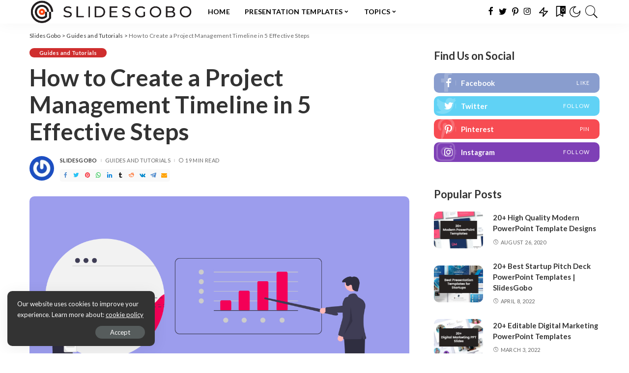

--- FILE ---
content_type: text/html; charset=UTF-8
request_url: https://slidesgobo.com/blog/how-to-create-a-project-management-timeline/
body_size: 26884
content:
<!DOCTYPE html>
<html lang="en-US" prefix="og: https://ogp.me/ns#">
<head>
    <meta charset="UTF-8">
    <meta http-equiv="X-UA-Compatible" content="IE=edge">
    <meta name="viewport" content="width=device-width, initial-scale=1">
    <link rel="profile" href="https://gmpg.org/xfn/11">
	            <link rel="preconnect" href="https://fonts.gstatic.com" crossorigin><noscript></noscript><link rel="apple-touch-icon" href="https://slidesgobo.com/wp-content/uploads/2020/08/cropped-SlidesGobo-Logo-Icon-Transp-BG.png"/>
		            <meta name="msapplication-TileColor" content="#ffffff">
            <meta name="msapplication-TileImage" content="https://slidesgobo.com/wp-content/uploads/2020/08/cropped-SlidesGobo-Logo-Icon-Transp-BG.png"/>
		
<!-- Search Engine Optimization by Rank Math PRO - https://rankmath.com/ -->
<title>How to Create a Project Management Timeline in 5 Effective Steps | SlidesGobo</title><link rel="preload" as="style" href="https://fonts.googleapis.com/css?family=Lato%3A100%2C300%2C400%2C700%2C900%2C100italic%2C300italic%2C400italic%2C700italic%2C900italic&#038;display=swap" /><link rel="stylesheet" href="https://fonts.googleapis.com/css?family=Lato%3A100%2C300%2C400%2C700%2C900%2C100italic%2C300italic%2C400italic%2C700italic%2C900italic&#038;display=swap" media="print" onload="this.media='all'" /><noscript><link rel="stylesheet" href="https://fonts.googleapis.com/css?family=Lato%3A100%2C300%2C400%2C700%2C900%2C100italic%2C300italic%2C400italic%2C700italic%2C900italic&#038;display=swap" /></noscript>
<meta name="description" content="Preparing for a project management timeline is essential for any business. This blog post includes a guide on how to create a project management timeline, and what steps you must follow."/>
<meta name="robots" content="index, follow, max-snippet:-1, max-video-preview:-1, max-image-preview:large"/>
<link rel="canonical" href="https://slidesgobo.com/blog/how-to-create-a-project-management-timeline/" />
<meta property="og:locale" content="en_US" />
<meta property="og:type" content="article" />
<meta property="og:title" content="How to Create a Project Management Timeline in 5 Effective Steps | SlidesGobo" />
<meta property="og:description" content="Preparing for a project management timeline is essential for any business. This blog post includes a guide on how to create a project management timeline, and what steps you must follow." />
<meta property="og:url" content="https://slidesgobo.com/blog/how-to-create-a-project-management-timeline/" />
<meta property="og:site_name" content="SlidesGobo" />
<meta property="article:tag" content="Project Proposal Timeline" />
<meta property="article:tag" content="Project Timeline Sample" />
<meta property="article:tag" content="Project Timeline Template" />
<meta property="article:tag" content="Simple Project Timeline" />
<meta property="article:tag" content="Timeline PowerPoint" />
<meta property="article:tag" content="Timeline PPT" />
<meta property="article:tag" content="Types of Timelines" />
<meta property="article:section" content="Guides and Tutorials" />
<meta property="og:updated_time" content="2023-11-26T00:33:39+05:30" />
<meta property="og:image" content="https://slidesgobo.com/wp-content/uploads/2022/04/How-to-Create-a-Project-Management-Timeline.jpeg" />
<meta property="og:image:secure_url" content="https://slidesgobo.com/wp-content/uploads/2022/04/How-to-Create-a-Project-Management-Timeline.jpeg" />
<meta property="og:image:width" content="1200" />
<meta property="og:image:height" content="628" />
<meta property="og:image:alt" content="How to Create a Project Management Timeline" />
<meta property="og:image:type" content="image/jpeg" />
<meta property="article:published_time" content="2022-04-16T13:41:04+05:30" />
<meta property="article:modified_time" content="2023-11-26T00:33:39+05:30" />
<meta name="twitter:card" content="summary_large_image" />
<meta name="twitter:title" content="How to Create a Project Management Timeline in 5 Effective Steps | SlidesGobo" />
<meta name="twitter:description" content="Preparing for a project management timeline is essential for any business. This blog post includes a guide on how to create a project management timeline, and what steps you must follow." />
<meta name="twitter:image" content="https://slidesgobo.com/wp-content/uploads/2022/04/How-to-Create-a-Project-Management-Timeline.jpeg" />
<meta name="twitter:label1" content="Written by" />
<meta name="twitter:data1" content="SlidesGobo" />
<meta name="twitter:label2" content="Time to read" />
<meta name="twitter:data2" content="12 minutes" />
<script type="application/ld+json" class="rank-math-schema-pro">{"@context":"https://schema.org","@graph":[{"@type":["Person","Organization"],"@id":"https://slidesgobo.com/#person","name":"SlidesGobo"},{"@type":"WebSite","@id":"https://slidesgobo.com/#website","url":"https://slidesgobo.com","name":"SlidesGobo","publisher":{"@id":"https://slidesgobo.com/#person"},"inLanguage":"en-US"},{"@type":"ImageObject","@id":"https://slidesgobo.com/wp-content/uploads/2022/04/How-to-Create-a-Project-Management-Timeline.jpeg","url":"https://slidesgobo.com/wp-content/uploads/2022/04/How-to-Create-a-Project-Management-Timeline.jpeg","width":"1200","height":"628","caption":"How to Create a Project Management Timeline","inLanguage":"en-US"},{"@type":"WebPage","@id":"https://slidesgobo.com/blog/how-to-create-a-project-management-timeline/#webpage","url":"https://slidesgobo.com/blog/how-to-create-a-project-management-timeline/","name":"How to Create a Project Management Timeline in 5 Effective Steps | SlidesGobo","datePublished":"2022-04-16T13:41:04+05:30","dateModified":"2023-11-26T00:33:39+05:30","isPartOf":{"@id":"https://slidesgobo.com/#website"},"primaryImageOfPage":{"@id":"https://slidesgobo.com/wp-content/uploads/2022/04/How-to-Create-a-Project-Management-Timeline.jpeg"},"inLanguage":"en-US"},{"@type":"Person","@id":"https://slidesgobo.com/author/adminslidesgobo/","name":"SlidesGobo","url":"https://slidesgobo.com/author/adminslidesgobo/","image":{"@type":"ImageObject","@id":"https://secure.gravatar.com/avatar/78da5798cbec1010426334d65c36b2b2?s=96&amp;r=g","url":"https://secure.gravatar.com/avatar/78da5798cbec1010426334d65c36b2b2?s=96&amp;r=g","caption":"SlidesGobo","inLanguage":"en-US"},"sameAs":["https://slidesgobo.com"]},{"@type":"BlogPosting","headline":"How to Create a Project Management Timeline in 5 Effective Steps | SlidesGobo","keywords":"How to Create a Project Management Timeline,What Is a Project Management Timeline,Benefits of a Project Timeline,Types of Project Timeline,Project Management Timeline Template","datePublished":"2022-04-16T13:41:04+05:30","dateModified":"2023-11-26T00:33:39+05:30","articleSection":"Guides and Tutorials","author":{"@id":"https://slidesgobo.com/author/adminslidesgobo/","name":"SlidesGobo"},"publisher":{"@id":"https://slidesgobo.com/#person"},"description":"Preparing for a project management timeline is essential for any business. This blog post includes a guide on how to create a project management timeline, and what steps you must follow.","name":"How to Create a Project Management Timeline in 5 Effective Steps | SlidesGobo","@id":"https://slidesgobo.com/blog/how-to-create-a-project-management-timeline/#richSnippet","isPartOf":{"@id":"https://slidesgobo.com/blog/how-to-create-a-project-management-timeline/#webpage"},"image":{"@id":"https://slidesgobo.com/wp-content/uploads/2022/04/How-to-Create-a-Project-Management-Timeline.jpeg"},"inLanguage":"en-US","mainEntityOfPage":{"@id":"https://slidesgobo.com/blog/how-to-create-a-project-management-timeline/#webpage"}}]}</script>
<!-- /Rank Math WordPress SEO plugin -->

<link rel='dns-prefetch' href='//fonts.googleapis.com' />
<link href='https://fonts.gstatic.com' crossorigin rel='preconnect' />
<link rel="alternate" type="application/rss+xml" title="SlidesGobo &raquo; Feed" href="https://slidesgobo.com/feed/" />
<link rel="alternate" type="application/rss+xml" title="SlidesGobo &raquo; Comments Feed" href="https://slidesgobo.com/comments/feed/" />
<style id='wp-emoji-styles-inline-css'>

	img.wp-smiley, img.emoji {
		display: inline !important;
		border: none !important;
		box-shadow: none !important;
		height: 1em !important;
		width: 1em !important;
		margin: 0 0.07em !important;
		vertical-align: -0.1em !important;
		background: none !important;
		padding: 0 !important;
	}
</style>
<link rel='stylesheet' id='wp-block-library-css' href='https://slidesgobo.com/wp-includes/css/dist/block-library/style.min.css?ver=6.5.7' media='all' />
<style id='rank-math-toc-block-style-inline-css'>
.wp-block-rank-math-toc-block nav ol{counter-reset:item}.wp-block-rank-math-toc-block nav ol li{display:block}.wp-block-rank-math-toc-block nav ol li:before{content:counters(item, ".") ". ";counter-increment:item}

</style>
<style id='classic-theme-styles-inline-css'>
/*! This file is auto-generated */
.wp-block-button__link{color:#fff;background-color:#32373c;border-radius:9999px;box-shadow:none;text-decoration:none;padding:calc(.667em + 2px) calc(1.333em + 2px);font-size:1.125em}.wp-block-file__button{background:#32373c;color:#fff;text-decoration:none}
</style>
<style id='global-styles-inline-css'>
body{--wp--preset--color--black: #000000;--wp--preset--color--cyan-bluish-gray: #abb8c3;--wp--preset--color--white: #ffffff;--wp--preset--color--pale-pink: #f78da7;--wp--preset--color--vivid-red: #cf2e2e;--wp--preset--color--luminous-vivid-orange: #ff6900;--wp--preset--color--luminous-vivid-amber: #fcb900;--wp--preset--color--light-green-cyan: #7bdcb5;--wp--preset--color--vivid-green-cyan: #00d084;--wp--preset--color--pale-cyan-blue: #8ed1fc;--wp--preset--color--vivid-cyan-blue: #0693e3;--wp--preset--color--vivid-purple: #9b51e0;--wp--preset--gradient--vivid-cyan-blue-to-vivid-purple: linear-gradient(135deg,rgba(6,147,227,1) 0%,rgb(155,81,224) 100%);--wp--preset--gradient--light-green-cyan-to-vivid-green-cyan: linear-gradient(135deg,rgb(122,220,180) 0%,rgb(0,208,130) 100%);--wp--preset--gradient--luminous-vivid-amber-to-luminous-vivid-orange: linear-gradient(135deg,rgba(252,185,0,1) 0%,rgba(255,105,0,1) 100%);--wp--preset--gradient--luminous-vivid-orange-to-vivid-red: linear-gradient(135deg,rgba(255,105,0,1) 0%,rgb(207,46,46) 100%);--wp--preset--gradient--very-light-gray-to-cyan-bluish-gray: linear-gradient(135deg,rgb(238,238,238) 0%,rgb(169,184,195) 100%);--wp--preset--gradient--cool-to-warm-spectrum: linear-gradient(135deg,rgb(74,234,220) 0%,rgb(151,120,209) 20%,rgb(207,42,186) 40%,rgb(238,44,130) 60%,rgb(251,105,98) 80%,rgb(254,248,76) 100%);--wp--preset--gradient--blush-light-purple: linear-gradient(135deg,rgb(255,206,236) 0%,rgb(152,150,240) 100%);--wp--preset--gradient--blush-bordeaux: linear-gradient(135deg,rgb(254,205,165) 0%,rgb(254,45,45) 50%,rgb(107,0,62) 100%);--wp--preset--gradient--luminous-dusk: linear-gradient(135deg,rgb(255,203,112) 0%,rgb(199,81,192) 50%,rgb(65,88,208) 100%);--wp--preset--gradient--pale-ocean: linear-gradient(135deg,rgb(255,245,203) 0%,rgb(182,227,212) 50%,rgb(51,167,181) 100%);--wp--preset--gradient--electric-grass: linear-gradient(135deg,rgb(202,248,128) 0%,rgb(113,206,126) 100%);--wp--preset--gradient--midnight: linear-gradient(135deg,rgb(2,3,129) 0%,rgb(40,116,252) 100%);--wp--preset--font-size--small: 13px;--wp--preset--font-size--medium: 20px;--wp--preset--font-size--large: 36px;--wp--preset--font-size--x-large: 42px;--wp--preset--spacing--20: 0.44rem;--wp--preset--spacing--30: 0.67rem;--wp--preset--spacing--40: 1rem;--wp--preset--spacing--50: 1.5rem;--wp--preset--spacing--60: 2.25rem;--wp--preset--spacing--70: 3.38rem;--wp--preset--spacing--80: 5.06rem;--wp--preset--shadow--natural: 6px 6px 9px rgba(0, 0, 0, 0.2);--wp--preset--shadow--deep: 12px 12px 50px rgba(0, 0, 0, 0.4);--wp--preset--shadow--sharp: 6px 6px 0px rgba(0, 0, 0, 0.2);--wp--preset--shadow--outlined: 6px 6px 0px -3px rgba(255, 255, 255, 1), 6px 6px rgba(0, 0, 0, 1);--wp--preset--shadow--crisp: 6px 6px 0px rgba(0, 0, 0, 1);}:where(.is-layout-flex){gap: 0.5em;}:where(.is-layout-grid){gap: 0.5em;}body .is-layout-flex{display: flex;}body .is-layout-flex{flex-wrap: wrap;align-items: center;}body .is-layout-flex > *{margin: 0;}body .is-layout-grid{display: grid;}body .is-layout-grid > *{margin: 0;}:where(.wp-block-columns.is-layout-flex){gap: 2em;}:where(.wp-block-columns.is-layout-grid){gap: 2em;}:where(.wp-block-post-template.is-layout-flex){gap: 1.25em;}:where(.wp-block-post-template.is-layout-grid){gap: 1.25em;}.has-black-color{color: var(--wp--preset--color--black) !important;}.has-cyan-bluish-gray-color{color: var(--wp--preset--color--cyan-bluish-gray) !important;}.has-white-color{color: var(--wp--preset--color--white) !important;}.has-pale-pink-color{color: var(--wp--preset--color--pale-pink) !important;}.has-vivid-red-color{color: var(--wp--preset--color--vivid-red) !important;}.has-luminous-vivid-orange-color{color: var(--wp--preset--color--luminous-vivid-orange) !important;}.has-luminous-vivid-amber-color{color: var(--wp--preset--color--luminous-vivid-amber) !important;}.has-light-green-cyan-color{color: var(--wp--preset--color--light-green-cyan) !important;}.has-vivid-green-cyan-color{color: var(--wp--preset--color--vivid-green-cyan) !important;}.has-pale-cyan-blue-color{color: var(--wp--preset--color--pale-cyan-blue) !important;}.has-vivid-cyan-blue-color{color: var(--wp--preset--color--vivid-cyan-blue) !important;}.has-vivid-purple-color{color: var(--wp--preset--color--vivid-purple) !important;}.has-black-background-color{background-color: var(--wp--preset--color--black) !important;}.has-cyan-bluish-gray-background-color{background-color: var(--wp--preset--color--cyan-bluish-gray) !important;}.has-white-background-color{background-color: var(--wp--preset--color--white) !important;}.has-pale-pink-background-color{background-color: var(--wp--preset--color--pale-pink) !important;}.has-vivid-red-background-color{background-color: var(--wp--preset--color--vivid-red) !important;}.has-luminous-vivid-orange-background-color{background-color: var(--wp--preset--color--luminous-vivid-orange) !important;}.has-luminous-vivid-amber-background-color{background-color: var(--wp--preset--color--luminous-vivid-amber) !important;}.has-light-green-cyan-background-color{background-color: var(--wp--preset--color--light-green-cyan) !important;}.has-vivid-green-cyan-background-color{background-color: var(--wp--preset--color--vivid-green-cyan) !important;}.has-pale-cyan-blue-background-color{background-color: var(--wp--preset--color--pale-cyan-blue) !important;}.has-vivid-cyan-blue-background-color{background-color: var(--wp--preset--color--vivid-cyan-blue) !important;}.has-vivid-purple-background-color{background-color: var(--wp--preset--color--vivid-purple) !important;}.has-black-border-color{border-color: var(--wp--preset--color--black) !important;}.has-cyan-bluish-gray-border-color{border-color: var(--wp--preset--color--cyan-bluish-gray) !important;}.has-white-border-color{border-color: var(--wp--preset--color--white) !important;}.has-pale-pink-border-color{border-color: var(--wp--preset--color--pale-pink) !important;}.has-vivid-red-border-color{border-color: var(--wp--preset--color--vivid-red) !important;}.has-luminous-vivid-orange-border-color{border-color: var(--wp--preset--color--luminous-vivid-orange) !important;}.has-luminous-vivid-amber-border-color{border-color: var(--wp--preset--color--luminous-vivid-amber) !important;}.has-light-green-cyan-border-color{border-color: var(--wp--preset--color--light-green-cyan) !important;}.has-vivid-green-cyan-border-color{border-color: var(--wp--preset--color--vivid-green-cyan) !important;}.has-pale-cyan-blue-border-color{border-color: var(--wp--preset--color--pale-cyan-blue) !important;}.has-vivid-cyan-blue-border-color{border-color: var(--wp--preset--color--vivid-cyan-blue) !important;}.has-vivid-purple-border-color{border-color: var(--wp--preset--color--vivid-purple) !important;}.has-vivid-cyan-blue-to-vivid-purple-gradient-background{background: var(--wp--preset--gradient--vivid-cyan-blue-to-vivid-purple) !important;}.has-light-green-cyan-to-vivid-green-cyan-gradient-background{background: var(--wp--preset--gradient--light-green-cyan-to-vivid-green-cyan) !important;}.has-luminous-vivid-amber-to-luminous-vivid-orange-gradient-background{background: var(--wp--preset--gradient--luminous-vivid-amber-to-luminous-vivid-orange) !important;}.has-luminous-vivid-orange-to-vivid-red-gradient-background{background: var(--wp--preset--gradient--luminous-vivid-orange-to-vivid-red) !important;}.has-very-light-gray-to-cyan-bluish-gray-gradient-background{background: var(--wp--preset--gradient--very-light-gray-to-cyan-bluish-gray) !important;}.has-cool-to-warm-spectrum-gradient-background{background: var(--wp--preset--gradient--cool-to-warm-spectrum) !important;}.has-blush-light-purple-gradient-background{background: var(--wp--preset--gradient--blush-light-purple) !important;}.has-blush-bordeaux-gradient-background{background: var(--wp--preset--gradient--blush-bordeaux) !important;}.has-luminous-dusk-gradient-background{background: var(--wp--preset--gradient--luminous-dusk) !important;}.has-pale-ocean-gradient-background{background: var(--wp--preset--gradient--pale-ocean) !important;}.has-electric-grass-gradient-background{background: var(--wp--preset--gradient--electric-grass) !important;}.has-midnight-gradient-background{background: var(--wp--preset--gradient--midnight) !important;}.has-small-font-size{font-size: var(--wp--preset--font-size--small) !important;}.has-medium-font-size{font-size: var(--wp--preset--font-size--medium) !important;}.has-large-font-size{font-size: var(--wp--preset--font-size--large) !important;}.has-x-large-font-size{font-size: var(--wp--preset--font-size--x-large) !important;}
.wp-block-navigation a:where(:not(.wp-element-button)){color: inherit;}
:where(.wp-block-post-template.is-layout-flex){gap: 1.25em;}:where(.wp-block-post-template.is-layout-grid){gap: 1.25em;}
:where(.wp-block-columns.is-layout-flex){gap: 2em;}:where(.wp-block-columns.is-layout-grid){gap: 2em;}
.wp-block-pullquote{font-size: 1.5em;line-height: 1.6;}
</style>
<link rel='stylesheet' id='ez-toc-css' href='https://slidesgobo.com/wp-content/plugins/easy-table-of-contents/assets/css/screen.min.css?ver=2.0.65' media='all' />
<style id='ez-toc-inline-css'>
div#ez-toc-container .ez-toc-title {font-size: 120%;}div#ez-toc-container .ez-toc-title {font-weight: 500;}div#ez-toc-container ul li {font-size: 95%;}div#ez-toc-container ul li {font-weight: 500;}div#ez-toc-container nav ul ul li {font-size: 90%;}
.ez-toc-container-direction {direction: ltr;}.ez-toc-counter ul{counter-reset: item ;}.ez-toc-counter nav ul li a::before {content: counters(item, ".", decimal) ". ";display: inline-block;counter-increment: item;flex-grow: 0;flex-shrink: 0;margin-right: .2em; float: left; }.ez-toc-widget-direction {direction: ltr;}.ez-toc-widget-container ul{counter-reset: item ;}.ez-toc-widget-container nav ul li a::before {content: counters(item, ".", decimal) ". ";display: inline-block;counter-increment: item;flex-grow: 0;flex-shrink: 0;margin-right: .2em; float: left; }
</style>
<link data-minify="1" rel='stylesheet' id='pixwell-main-css' href='https://slidesgobo.com/wp-content/cache/min/1/wp-content/themes/pixwell/assets/css/main.css?ver=1713795519' media='all' />
<style id='pixwell-main-inline-css'>
html {font-family:Lato,Arial, Helvetica, sans-serif;font-weight:400;text-transform:none;font-size:17px;}h1, .h1 {font-family:Lato;font-weight:700;}h2, .h2 {font-family:Lato;font-weight:700;}h3, .h3 {font-family:Lato;font-weight:700;}h4, .h4 {font-family:Lato;font-weight:700;}h5, .h5 {font-family:Lato;font-weight:700;}h6, .h6 {font-family:Lato;font-weight:700;}.single-tagline h6 {}.p-wrap .entry-summary, .twitter-content.entry-summary, .author-description, .rssSummary, .rb-sdesc {font-family:Lato;font-weight:400;}.p-cat-info {font-family:Lato;font-weight:700;}.p-meta-info, .wp-block-latest-posts__post-date {font-family:Lato;font-weight:400;text-transform:uppercase;}.meta-info-author.meta-info-el {font-family:Lato;font-weight:700;text-transform:uppercase;}.breadcrumb {font-family:Lato;font-weight:400;font-size:12px;}.footer-menu-inner {}.topbar-wrap {}.topbar-menu-wrap {}.main-menu > li > a, .off-canvas-menu > li > a {font-family:Lato;font-weight:700;text-transform:uppercase;font-size:14px;}.main-menu .sub-menu:not(.sub-mega), .off-canvas-menu .sub-menu {font-family:Lato;font-weight:700;font-size:16px;}.is-logo-text .logo-title {}.block-title, .block-header .block-title {font-family:Lato;font-weight:700;}.ajax-quick-filter, .block-view-more {font-family:Lato;font-weight:700;text-transform:capitalize;font-size:14px;}.widget-title, .widget .widget-title {font-family:Lato;font-weight:700;font-size:22px;}body .widget.widget_nav_menu .menu-item {font-family:Lato;font-weight:400;text-transform:uppercase;font-size:12px;}body.boxed {background-color : #fafafa;background-repeat : no-repeat;background-size : cover;background-attachment : fixed;background-position : center center;}.header-6 .banner-wrap {}.footer-wrap:before {background-color : #221f20;background-repeat : no-repeat;background-size : cover;background-attachment : scroll;background-position : center top;; content: ""; position: absolute; left: 0; top: 0; width: 100%; height: 100%;}.header-9 .banner-wrap { }.topline-wrap {height: 2px}.navbar-inner {min-height: 48px;}.navbar-inner .logo-wrap img {max-height: 48px;}.main-menu > li > a {height: 48px;}.navbar-wrap:not(.transparent-navbar-wrap), #mobile-sticky-nav, #amp-navbar {background-color: #ffffff;background-image: linear-gradient(90deg, #ffffff, #ffffff);}[data-theme="dark"] .navbar-wrap:not(.transparent-navbar-wrap) {background-color: unset; background-image: unset;}.navbar-border-holder { border: none }.navbar-wrap:not(.transparent-navbar-wrap), #mobile-sticky-nav, #amp-navbar {color: #000000;}.fw-mega-cat.is-dark-text, .transparent-navbar-wrap .fw-mega-cat.is-dark-text .entry-title { color: #333; }.header-wrap .navbar-wrap:not(.transparent-navbar-wrap) .cart-counter, .header-wrap:not(.header-float) .navbar-wrap .rb-counter,.header-wrap:not(.header-float) .is-light-text .rb-counter, .header-float .section-sticky .rb-counter {background-color: #000000;}.header-5 .btn-toggle-wrap, .header-5 .section-sticky .logo-wrap,.header-5 .main-menu > li > a, .header-5 .navbar-right {color: #000000;}.navbar-wrap .navbar-social a:hover {color: #000000;opacity: .7; }.header-wrap .navbar-wrap:not(.transparent-navbar-wrap) .rb-counter,.header-wrap:not(.header-float) .navbar-wrap .rb-counter, .header-wrap:not(.header-float) .is-light-text .rb-counter { color: #ffffff; }.main-menu .sub-menu {background-color: #cf2e2e;}.main-menu .sub-menu:not(.mega-category) { color: #ffffff;}.main-menu > li.menu-item-has-children > .sub-menu:before {display: none;}.main-menu > li > a:hover, .nav-search-link:hover,.main-menu > li.current-menu-item > a, .header-wrap .cart-link:hover {color: #221f20;}.main-menu > li>  a > span:before {display: none; }.navbar-wrap .navbar-social a:hover {color: #221f20;opacity: 1; }.main-menu .sub-menu a:not(.p-url):hover > span {color: #221f20;}.main-menu a > span:before {display: none; }[data-theme="dark"] .navbar-wrap:not(.transparent-navbar-wrap), [data-theme="dark"] #mobile-sticky-nav {background-color: #000000;}[data-theme="dark"] .main-menu .sub-menu {background-color: #000000;}[data-theme="dark"] .main-menu > li.menu-item-has-children > .sub-menu:before {display: none;}.mobile-nav-inner {}.off-canvas-header { background-color: #cf2e2e}.off-canvas-wrap, .amp-canvas-wrap { background-color: #000000 !important; }a.off-canvas-logo img { max-height: 60px; }.navbar-border-holder {border-width: 2px; }.header-3 .banner-left, .header-3 .banner-right { color: #cf2e2e ;}.header-3 .banner-right .rb-counter { background-color: #cf2e2e ;}input[type="submit"]:hover, input[type="submit"]:focus, button:hover, button:focus,input[type="button"]:hover, input[type="button"]:focus,.post-edit-link:hover, a.pagination-link:hover, a.page-numbers:hover,.post-page-numbers:hover, a.loadmore-link:hover, .pagination-simple .page-numbers:hover,#off-canvas-close-btn:hover, .off-canvas-subscribe a, .block-header-3 .block-title:before,.cookie-accept:hover, .entry-footer a:hover, .box-comment-btn:hover,a.comment-reply-link:hover, .review-info, .entry-content a.wp-block-button__link:hover,#wp-calendar tbody a:hover, .instagram-box.box-intro:hover, .banner-btn a, .headerstrip-btn a,.is-light-text .widget:not(.woocommerce) .count, .is-meta-border .p-overlay-4 .p-footer:before,.rb-newsletter.is-light-text button.newsletter-submit, .transparent-navbar-wrap .fw-mega-cat.is-dark-text .pagination-nextprev .pagination-link:not(.is-disable):hover,.cat-icon-round .cat-info-el, .cat-icon-radius .cat-info-el, .is-p-protected a:before,.cat-icon-square .cat-info-el:before, .entry-content .wpcf7 label:before,body .cooked-recipe-directions .cooked-direction-number, span.cooked-taxonomy a:hover,.widget_categories a:hover .count, .widget_archive a:hover .count, .restrict-button-wrap a,.wp-block-categories-list a:hover .count, .wp-block-categories-list a:hover .count,.entry-content .wp-block-file .wp-block-file__button, #wp-calendar td#today,.mfp-close:hover, .is-light-text .mfp-close:hover, #rb-close-newsletter:hover,.tagcloud a:hover, .tagcloud a:focus, .is-light-text .tagcloud a:hover, .is-light-text .tagcloud a:focus,input[type="checkbox"].newsletter-checkbox:checked + label:before, .cta-btn.is-bg,.rb-mailchimp .mc4wp-form-fields input[type="submit"], .is-light-text .w-footer .mc4wp-form-fields input[type="submit"],.statics-el:first-child .inner, .table-link a:before, .subscribe-layout-3 .subscribe-box .subscribe-form input[type="submit"]{ background-color: #cf2e2e}.page-edit-link:hover, .rb-menu > li.current-menu-item > a > span:before,.p-url:hover, .p-url:focus, .p-wrap .p-url:hover,.p-wrap .p-url:focus, .p-link:hover span, .p-link:hover i,.meta-info-el a:hover, .sponsor-label, .block-header-3 .block-title:before,.subscribe-box .mc4wp-form-fields input[type="submit"]:hover + i,.entry-content p a:not(button), .comment-content a,.author-title a, .logged-in-as a:hover, .comment-list .logged-in-as a:hover,.gallery-list-label a:hover, .review-el .review-stars,.share-total, .breadcrumb a:hover, span.not-found-label, .return-home:hover, .section-not-found .page-content .return-home:hover,.subscribe-box .rb-newsletter.is-light-text button.newsletter-submit-icon:hover,.subscribe-box .rb-newsletter button.newsletter-submit-icon:hover,.fw-category-1 .cat-list-item:hover .cat-list-name, .fw-category-1.is-light-text .cat-list-item:hover .cat-list-name,body .cooked-icon-recipe-icon, .comment-list .comment-reply-title small a:hover,.widget_pages a:hover, .widget_meta a:hover, .widget_categories a:hover,.entry-content .wp-block-categories-list a:hover, .entry-content .wp-block-archives-list a:hover,.widget_archive a:hover, .widget.widget_nav_menu a:hover,  .p-grid-4.is-pop-style .p-header .counter-index,.twitter-content.entry-summary a:hover, .transparent-navbar-wrap .fw-mega-cat.is-dark-text .entry-title .p-url:hover,.read-it-later:hover, .read-it-later:focus, .address-info a:hover,.gallery-popup-content .image-popup-description a:hover, .gallery-popup-content .image-popup-description a:focus,.entry-content ul.wp-block-latest-posts a:hover, .widget_recent_entries a:hover, .recentcomments a:hover, a.rsswidget:hover,.entry-content .wp-block-latest-comments__comment-meta a:hover, .restrict-title span, .restrict-desc span, .plan-title span,.entry-content .cooked-recipe-info .cooked-author a:hover, .entry-content a:not(button), .comment-content a,.about-desc a:hover, .is-light-text .about-desc a:hover, .portfolio-info-el:hover,.portfolio-nav a:hover, .portfolio-nav-next a:hover > i, .hbox-tagline span, .hbox-title span, .cta-tagline span, .cta-title span,.block-header-7 .block-header .block-title:first-letter, .rbc-sidebar .about-bio p a, .sbox-title span{ color: #cf2e2e}.p-podcast-wrap .mejs-container .mejs-controls .mejs-button.mejs-playpause-button:hover,.p-podcast-wrap .mejs-container .mejs-controls,.p-podcast-wrap .mejs-audio .mejs-controls .mejs-time-rail span.mejs-time-handle-content,.p-podcast-wrap .mejs-container .mejs-controls  .mejs-button.mejs-volume-button .mejs-volume-handle,.p-podcast-wrap .mejs-container .mejs-controls  .mejs-button.mejs-volume-button .mejs-volume-handle,.p-podcast-wrap .mejs-container .mejs-controls .mejs-horizontal-volume-slider .mejs-horizontal-volume-current{ background-color: #cf2e2e}.is-style-outline a.wp-block-button__link:hover{ color: #cf2e2e!important}a.comment-reply-link:hover, .navbar-holder.is-light-text .header-lightbox, .navbar-holder .header-lightbox, [data-theme="dark"] .navbar-holder .header-lightbox,input[type="checkbox"].newsletter-checkbox:checked + label:before, .cat-icon-line .cat-info-el, .exclusive-style-border .is-p-protected a:before{ border-color: #cf2e2e}.restrict-button-wrap .restrict-button.is-btn:hover{ -webkit-box-shadow: 0 4px 15px #cf2e2e; box-shadow: 0 4px 15px #cf2e2e;}[data-theme="dark"] input[type="submit"]:hover, [data-theme="dark"] input[type="submit"]:focus,[data-theme="dark"] input[type="button"]:hover, [data-theme="dark"] input[type="button"]:focus,[data-theme="dark"] .post-edit-link:hover, [data-theme="dark"] a.pagination-link:hover, [data-theme="dark"] a.page-numbers:hover,[data-theme="dark"] .post-page-numbers:hover, [data-theme="dark"] a.loadmore-link:hover, [data-theme="dark"] .pagination-simple .page-numbers:hover,[data-theme="dark"] #off-canvas-close-btn:hover, [data-theme="dark"] .off-canvas-subscribe a, [data-theme="dark"] .block-header-3 .block-title:before,[data-theme="dark"] .cookie-accept:hover, [data-theme="dark"] .entry-footer a:hover, [data-theme="dark"] .box-comment-btn:hover,[data-theme="dark"] a.comment-reply-link:hover, [data-theme="dark"] .review-info, [data-theme="dark"] .entry-content a.wp-block-button__link:hover,[data-theme="dark"] #wp-calendar tbody a:hover, [data-theme="dark"] .instagram-box.box-intro:hover, [data-theme="dark"] .banner-btn a, .headerstrip-btn a,[data-theme="dark"] .is-light-text .widget:not(.woocommerce) .count,[data-theme="dark"] .rb-newsletter.is-light-text button.newsletter-submit,[data-theme="dark"] .cat-icon-round .cat-info-el, .cat-icon-radius .cat-info-el,[data-theme="dark"] .cat-icon-square .cat-info-el:before, [data-theme="dark"] .entry-content .wpcf7 label:before,body[data-theme="dark"] .cooked-recipe-directions .cooked-direction-number, [data-theme="dark"] span.cooked-taxonomy a:hover,[data-theme="dark"] .widget_categories a:hover .count, [data-theme="dark"] .widget_archive a:hover .count,[data-theme="dark"] .wp-block-categories-list a:hover .count, [data-theme="dark"] .wp-block-categories-list a:hover .count,[data-theme="dark"] .entry-content .wp-block-file .wp-block-file__button, [data-theme="dark"] #wp-calendar td#today,[data-theme="dark"] .mfp-close:hover, [data-theme="dark"] .is-light-text .mfp-close:hover, [data-theme="dark"] #rb-close-newsletter:hover,[data-theme="dark"] .tagcloud a:hover, [data-theme="dark"] .tagcloud a:focus, [data-theme="dark"] .is-light-text .tagcloud a:hover, [data-theme="dark"].is-light-text .tagcloud a:focus,[data-theme="dark"] input[type="checkbox"].newsletter-checkbox:checked + label:before, [data-theme="dark"] .cta-btn.is-bg,[data-theme="dark"] .rb-mailchimp .mc4wp-form-fields input[type="submit"], [data-theme="dark"] .is-light-text .w-footer .mc4wp-form-fields input[type="submit"],[data-theme="dark"] .statics-el:first-child .inner, [data-theme="dark"] .table-link a:before, [data-theme="dark"] .subscribe-layout-3 .subscribe-box .subscribe-form input[type="submit"]{ background-color: #cf2e2e}[data-theme="dark"] .page-edit-link:hover, [data-theme="dark"] .rb-menu > li.current-menu-item > a > span:before,[data-theme="dark"] .p-url:hover, [data-theme="dark"] .p-url:focus, [data-theme="dark"] .p-wrap .p-url:hover,[data-theme="dark"] .p-wrap .p-url:focus, [data-theme="dark"] .p-link:hover span, [data-theme="dark"] .p-link:hover i,[data-theme="dark"] .meta-info-el a:hover, [data-theme="dark"] .sponsor-label, [data-theme="dark"] .block-header-3 .block-title:before,[data-theme="dark"] .subscribe-box .mc4wp-form-fields input[type="submit"]:hover + i,[data-theme="dark"] .entry-content p a:not(button), [data-theme="dark"] .comment-content a,[data-theme="dark"] .author-title a, [data-theme="dark"] .logged-in-as a:hover, [data-theme="dark"] .comment-list .logged-in-as a:hover,[data-theme="dark"] .gallery-list-label a:hover, [data-theme="dark"] .review-el .review-stars,[data-theme="dark"] .share-total, [data-theme="dark"] .breadcrumb a:hover, [data-theme="dark"] span.not-found-label, [data-theme="dark"] .return-home:hover, [data-theme="dark"] .section-not-found .page-content .return-home:hover,[data-theme="dark"] .subscribe-box .rb-newsletter.is-light-text button.newsletter-submit-icon:hover,[data-theme="dark"] .subscribe-box .rb-newsletter button.newsletter-submit-icon:hover,[data-theme="dark"] .fw-category-1 .cat-list-item:hover .cat-list-name, [data-theme="dark"] .fw-category-1.is-light-text .cat-list-item:hover .cat-list-name,body[data-theme="dark"] .cooked-icon-recipe-icon, [data-theme="dark"] .comment-list .comment-reply-title small a:hover,[data-theme="dark"] .widget_pages a:hover, [data-theme="dark"] .widget_meta a:hover, [data-theme="dark"] .widget_categories a:hover,[data-theme="dark"] .entry-content .wp-block-categories-list a:hover, [data-theme="dark"] .entry-content .wp-block-archives-list a:hover,[data-theme="dark"] .widget_archive a:hover, [data-theme="dark"] .widget.widget_nav_menu a:hover, [data-theme="dark"] .p-grid-4.is-pop-style .p-header .counter-index,[data-theme="dark"] .twitter-content.entry-summary a:hover,[data-theme="dark"] .read-it-later:hover, [data-theme="dark"] .read-it-later:focus, [data-theme="dark"] .address-info a:hover,[data-theme="dark"] .gallery-popup-content .image-popup-description a:hover, [data-theme="dark"] .gallery-popup-content .image-popup-description a:focus,[data-theme="dark"] .entry-content ul.wp-block-latest-posts a:hover, [data-theme="dark"] .widget_recent_entries a:hover, [data-theme="dark"] .recentcomments a:hover, [data-theme="dark"] a.rsswidget:hover,[data-theme="dark"] .entry-content .wp-block-latest-comments__comment-meta a:hover,[data-theme="dark"] .entry-content .cooked-recipe-info .cooked-author a:hover, [data-theme="dark"] .entry-content a:not(button), [data-theme="dark"] .comment-content a,[data-theme="dark"] .about-desc a:hover, [data-theme="dark"] .is-light-text .about-desc a:hover, [data-theme="dark"] .portfolio-info-el:hover,[data-theme="dark"] .portfolio-nav a:hover, [data-theme="dark"] .portfolio-nav-next a:hover > i, [data-theme="dark"] .hbox-tagline span, [data-theme="dark"] .hbox-title span, [data-theme="dark"] .cta-tagline span, [data-theme="dark"] .cta-title span,[data-theme="dark"] .block-header-7 .block-header .block-title:first-letter, [data-theme="dark"] .rbc-sidebar .about-bio p a, [data-theme="dark"] .sbox-title span{ color: #cf2e2e}[data-theme="dark"] .p-podcast-wrap .mejs-container .mejs-controls .mejs-button.mejs-playpause-button:hover, [data-theme="dark"] .rb-newsletter button.newsletter-submit,[data-theme="dark"] .p-podcast-wrap .mejs-container .mejs-controls, [data-theme="dark"] .p-podcast-wrap .mejs-audio .mejs-controls .mejs-time-rail span.mejs-time-handle-content,[data-theme="dark"] .p-podcast-wrap .mejs-container .mejs-controls  .mejs-button.mejs-volume-button .mejs-volume-handle,[data-theme="dark"] .p-podcast-wrap .mejs-container .mejs-controls  .mejs-button.mejs-volume-button .mejs-volume-handle,[data-theme="dark"] .p-podcast-wrap .mejs-container .mejs-controls .mejs-horizontal-volume-slider .mejs-horizontal-volume-current{ background-color: #cf2e2e}[data-theme="dark"] .is-style-outline a.wp-block-button__link:hover{ color: #cf2e2e!important}[data-theme="dark"] a.comment-reply-link:hover, [data-theme="dark"] .navbar-holder.is-light-text .header-lightbox, [data-theme="dark"] .navbar-holder .header-lightbox, [data-theme="dark"] .navbar-holder .header-lightbox,[data-theme="dark"] input[type="checkbox"].newsletter-checkbox:checked + label:before, [data-theme="dark"] .cat-icon-line .cat-info-el{ border-color: #cf2e2e}body[data-theme="dark"] .entry-content a:not(button), body .comment-content a{ color: #cf2e2e}[data-theme="dark"] .review-info, [data-theme="dark"] .p-review-info{ background-color: #cf2e2e}[data-theme="dark"] .review-el .review-stars, [data-theme="dark"] .average-stars i{ color: #cf2e2e}.cat-icon-round .cat-info-el, .cat-icon-radius .cat-info-el, .cat-icon-square .cat-info-el:before { background-color: #cf2e2e}.cat-icon-line .cat-info-el { border-color: #cf2e2e}.tipsy, .additional-meta, .sponsor-label, .sponsor-link, .entry-footer .tag-label,.box-nav .nav-label, .left-article-label, .share-label, .rss-date,.wp-block-latest-posts__post-date, .wp-block-latest-comments__comment-date,.image-caption, .wp-caption-text, .gallery-caption, .entry-content .wp-block-audio figcaption,.entry-content .wp-block-video figcaption, .entry-content .wp-block-image figcaption,.entry-content .wp-block-gallery .blocks-gallery-image figcaption,.entry-content .wp-block-gallery .blocks-gallery-item figcaption,.subscribe-content .desc, .follower-el .right-el, .author-job, .comment-metadata{ font-family: Lato; }.tipsy, .additional-meta, .sponsor-label, .entry-footer .tag-label,.box-nav .nav-label, .left-article-label, .share-label, .rss-date,.wp-block-latest-posts__post-date, .wp-block-latest-comments__comment-date,.image-caption, .wp-caption-text, .gallery-caption, .entry-content .wp-block-audio figcaption,.entry-content .wp-block-video figcaption, .entry-content .wp-block-image figcaption,.entry-content .wp-block-gallery .blocks-gallery-image figcaption,.entry-content .wp-block-gallery .blocks-gallery-item figcaption,.subscribe-content .desc, .follower-el .right-el, .author-job, .comment-metadata{ font-weight: 400; }.tipsy, .additional-meta, .sponsor-label, .entry-footer .tag-label,.box-nav .nav-label, .left-article-label, .share-label, .rss-date,.wp-block-latest-posts__post-date, .wp-block-latest-comments__comment-date,.image-caption, .wp-caption-text, .gallery-caption, .entry-content .wp-block-audio figcaption,.entry-content .wp-block-video figcaption, .entry-content .wp-block-image figcaption,.entry-content .wp-block-gallery .blocks-gallery-image figcaption,.entry-content .wp-block-gallery .blocks-gallery-item figcaption,.subscribe-content .desc, .follower-el .right-el, .author-job, .comment-metadata{ text-transform: uppercase; }.sponsor-link{ font-family: Lato; }.sponsor-link{ font-weight: 700; }.sponsor-link{ text-transform: uppercase; }.entry-footer a, .tagcloud a, .entry-footer .source, .entry-footer .via-el{ font-family: Lato; }.entry-footer a, .tagcloud a, .entry-footer .source, .entry-footer .via-el{ font-weight: 700; }.p-link, .rb-cookie .cookie-accept, a.comment-reply-link, .comment-list .comment-reply-title small a,.banner-btn a, .headerstrip-btn a, input[type="submit"], button, .pagination-wrap, .cta-btn, .rb-btn{ font-family: Lato; }.p-link, .rb-cookie .cookie-accept, a.comment-reply-link, .comment-list .comment-reply-title small a,.banner-btn a, .headerstrip-btn a, input[type="submit"], button, .pagination-wrap, .cta-btn, .rb-btn{ font-weight: 400; }.p-link, .rb-cookie .cookie-accept, a.comment-reply-link, .comment-list .comment-reply-title small a,.banner-btn a, .headerstrip-btn a, input[type="submit"], button, .pagination-wrap, .rb-btn{ font-size: 13px; }select, textarea, input[type="text"], input[type="tel"], input[type="email"], input[type="url"],input[type="search"], input[type="number"]{ font-family: Lato; }select, input[type="text"], input[type="tel"], input[type="email"], input[type="url"],input[type="search"], input[type="number"]{ font-size: 13px; }textarea{ font-size: 13px !important; }select, textarea, input[type="text"], input[type="tel"], input[type="email"], input[type="url"],input[type="search"], input[type="number"]{ font-weight: 400; }.widget_recent_comments .recentcomments > a:last-child,.wp-block-latest-comments__comment-link, .wp-block-latest-posts__list a,.widget_recent_entries li, .wp-block-quote *:not(cite), blockquote *:not(cite), .widget_rss li,.wp-block-latest-posts li, .wp-block-latest-comments__comment-link{ font-family: Lato; }.widget_recent_comments .recentcomments > a:last-child,.wp-block-latest-comments__comment-link, .wp-block-latest-posts__list a,.widget_recent_entries li, .wp-block-quote *:not(cite), blockquote *:not(cite), .widget_rss li,.wp-block-latest-posts li, .wp-block-latest-comments__comment-link{ font-weight: 700; } .widget_pages .page_item, .widget_meta li,.widget_categories .cat-item, .widget_archive li, .widget.widget_nav_menu .menu-item,.wp-block-archives-list li, .wp-block-categories-list li{ font-family: Lato; }.widget_pages .page_item, .widget_meta li,.widget_categories .cat-item, .widget_archive li, .widget.widget_nav_menu .menu-item,.wp-block-archives-list li, .wp-block-categories-list li{ font-size: 16px; }.widget_pages .page_item, .widget_meta li,.widget_categories .cat-item, .widget_archive li, .widget.widget_nav_menu .menu-item,.wp-block-archives-list li, .wp-block-categories-list li{ font-weight: 700; }@media only screen and (max-width: 767px) {.entry-content { font-size: .90rem; }.p-wrap .entry-summary, .twitter-content.entry-summary, .element-desc, .subscribe-description, .rb-sdecs,.copyright-inner > *, .summary-content, .pros-cons-wrap ul li,.gallery-popup-content .image-popup-description > *{ font-size: .76rem; }}h1, .h1, h1.single-title {font-size: 48px; }h2, .h2 {font-size: 27px; }h3, .h3 {font-size: 24px; }@media only screen and (max-width: 1024px) {h1, .h1, h1.single-title {font-size: 34px; }h2, .h2 {font-size: 24px; }h3, .h3 {font-size: 20px; }}@media only screen and (max-width: 991px) {h1, .h1, h1.single-title {font-size: 34px; }h2, .h2 {font-size: 24px; }h3, .h3 {font-size: 20px; }}@media only screen and (max-width: 767px) {h1, .h1, h1.single-title {font-size: 26px; }h2, .h2 {font-size: 20px; }h3, .h3 {font-size: 18px; }h4, .h4 {font-size: 15px; }h5, .h5 {font-size: 15px; }h6, .h6 {font-size: 15px; }}
</style>
<link data-minify="1" rel='stylesheet' id='elementor-icons-css' href='https://slidesgobo.com/wp-content/cache/min/1/wp-content/plugins/elementor/assets/lib/eicons/css/elementor-icons.min.css?ver=1713795519' media='all' />
<link rel='stylesheet' id='elementor-frontend-css' href='https://slidesgobo.com/wp-content/plugins/elementor/assets/css/frontend.min.css?ver=3.21.1' media='all' />
<link data-minify="1" rel='stylesheet' id='swiper-css' href='https://slidesgobo.com/wp-content/cache/min/1/wp-content/plugins/elementor/assets/lib/swiper/v8/css/swiper.min.css?ver=1713795520' media='all' />
<link rel='stylesheet' id='elementor-pro-css' href='https://slidesgobo.com/wp-content/plugins/elementor-pro/assets/css/frontend.min.css?ver=3.21.0' media='all' />

<script src="https://slidesgobo.com/wp-includes/js/jquery/jquery.min.js?ver=3.7.1" id="jquery-core-js"></script>

<!--[if lt IE 9]>
<script src="https://slidesgobo.com/wp-content/themes/pixwell/assets/js/html5shiv.min.js?ver=3.7.3" id="html5-js"></script>
<![endif]-->
<link rel="preload" href="https://slidesgobo.com/wp-content/themes/pixwell/assets/fonts/ruby-icon.woff" as="font" type="font/woff" crossorigin="anonymous"> <link rel="https://api.w.org/" href="https://slidesgobo.com/wp-json/" /><link rel="alternate" type="application/json" href="https://slidesgobo.com/wp-json/wp/v2/posts/824" /><link rel="EditURI" type="application/rsd+xml" title="RSD" href="https://slidesgobo.com/xmlrpc.php?rsd" />
<meta name="generator" content="WordPress 6.5.7" />
<link rel='shortlink' href='https://slidesgobo.com/?p=824' />
<link rel="alternate" type="application/json+oembed" href="https://slidesgobo.com/wp-json/oembed/1.0/embed?url=https%3A%2F%2Fslidesgobo.com%2Fblog%2Fhow-to-create-a-project-management-timeline%2F" />
<link rel="alternate" type="text/xml+oembed" href="https://slidesgobo.com/wp-json/oembed/1.0/embed?url=https%3A%2F%2Fslidesgobo.com%2Fblog%2Fhow-to-create-a-project-management-timeline%2F&#038;format=xml" />
<script type="application/ld+json">{"@context":"https://schema.org","@type":"WebSite","@id":"https://slidesgobo.com/#website","url":"https://slidesgobo.com/","name":"SlidesGobo","potentialAction":{"@type":"SearchAction","target":"https://slidesgobo.com/?s={search_term_string}","query-input":"required name=search_term_string"}}</script>
<meta name="generator" content="Elementor 3.21.1; features: e_optimized_assets_loading, additional_custom_breakpoints; settings: css_print_method-external, google_font-enabled, font_display-auto">
<!-- Google Tag Manager -->
<script>(function(w,d,s,l,i){w[l]=w[l]||[];w[l].push({'gtm.start':
new Date().getTime(),event:'gtm.js'});var f=d.getElementsByTagName(s)[0],
j=d.createElement(s),dl=l!='dataLayer'?'&l='+l:'';j.async=true;j.src=
'https://www.googletagmanager.com/gtm.js?id='+i+dl;f.parentNode.insertBefore(j,f);
})(window,document,'script','dataLayer','GTM-K59WGRP');</script>
<!-- End Google Tag Manager -->
<script type="application/ld+json">{"@context":"http://schema.org","@type":"BreadcrumbList","itemListElement":[{"@type":"ListItem","position":3,"item":{"@id":"https://slidesgobo.com/blog/how-to-create-a-project-management-timeline/","name":"How to Create a Project Management Timeline in 5 Effective Steps"}},{"@type":"ListItem","position":2,"item":{"@id":"https://slidesgobo.com/blog/category/guides-and-tutorials/","name":"Guides and Tutorials"}},{"@type":"ListItem","position":1,"item":{"@id":"https://slidesgobo.com","name":"SlidesGobo"}}]}</script>
<link rel="icon" href="https://slidesgobo.com/wp-content/uploads/2020/08/SlidesGobo-Logo-150x150.png" sizes="32x32" />
<link rel="icon" href="https://slidesgobo.com/wp-content/uploads/2020/08/SlidesGobo-Logo-300x300.png" sizes="192x192" />
<link rel="apple-touch-icon" href="https://slidesgobo.com/wp-content/uploads/2020/08/SlidesGobo-Logo-300x300.png" />
<meta name="msapplication-TileImage" content="https://slidesgobo.com/wp-content/uploads/2020/08/SlidesGobo-Logo-300x300.png" />
</head>
<body class="post-template-default single single-post postid-824 single-format-standard wp-embed-responsive elementor-default elementor-page-76 is-single-1 sticky-nav is-tooltips is-backtop block-header-1 w-header-1 cat-icon-round ele-round feat-round is-parallax-feat is-fmask mh-p-excerpt" data-theme="default">
<!-- Google Tag Manager (noscript) -->
<noscript><iframe src="https://www.googletagmanager.com/ns.html?id=GTM-K59WGRP"
height="0" width="0" style="display:none;visibility:hidden"></iframe></noscript>
<!-- End Google Tag Manager (noscript) -->
<div id="site" class="site">
	        <aside id="off-canvas-section" class="off-canvas-wrap dark-style is-hidden">
            <div class="close-panel-wrap tooltips-n">
                <a href="#" id="off-canvas-close-btn" title="Close Panel"><i class="btn-close"></i></a>
            </div>
            <div class="off-canvas-holder">
                                    <div class="off-canvas-header is-light-text">
                        <div class="header-inner">
                                                            <a href="https://slidesgobo.com/" class="off-canvas-logo">
                                    <img loading="lazy" src="https://slidesgobo.com/wp-content/uploads/2020/08/SlidesGobo-Logo-Transp-BG.png" alt="SlidesGobo" height="173" width="1200" loading="lazy">
                                </a>
                                                        <aside class="inner-bottom">
                                                                    <div class="off-canvas-social">
                                        <a class="social-link-facebook" title="Facebook" href="https://facebook.com/SlidesGobo" target="_blank" rel="noopener nofollow"><i class="rbi rbi-facebook"></i></a><a class="social-link-twitter" title="Twitter" href="https://twitter.com/SlidesGobo" target="_blank" rel="noopener nofollow"><i class="rbi rbi-twitter"></i></a><a class="social-link-pinterest" title="Pinterest" href="https://pinterest.com/SlidesGobo" target="_blank" rel="noopener nofollow"><i class="rbi rbi-pinterest-i"></i></a><a class="social-link-instagram" title="Instagram" href="https://instagram.com/SlidesGobo" target="_blank" rel="noopener nofollow"><i class="rbi rbi-instagram"></i></a>                                    </div>
                                                                    <div class="inner-bottom-right">
                                        <aside class="bookmark-section">
	<a class="bookmark-link" href="#" title="Bookmarks">
		<span class="bookmark-icon"><i><svg class="svg-icon" aria-hidden="true" role="img" focusable="false" xmlns="http://www.w3.org/2000/svg" viewBox="0 0 512 512"><path fill="currentColor" d="M391.416,0H120.584c-17.778,0-32.242,14.464-32.242,32.242v460.413c0,7.016,3.798,13.477,9.924,16.895 c2.934,1.638,6.178,2.45,9.421,2.45c3.534,0,7.055-0.961,10.169-2.882l138.182-85.312l138.163,84.693 c5.971,3.669,13.458,3.817,19.564,0.387c6.107-3.418,9.892-9.872,9.892-16.875V32.242C423.657,14.464,409.194,0,391.416,0z  M384.967,457.453l-118.85-72.86c-6.229-3.817-14.07-3.798-20.28,0.032l-118.805,73.35V38.69h257.935V457.453z" /></svg></i><span class="bookmark-counter rb-counter">0</span></span>
	</a>
</aside>                                    </div>
                                                            </aside>
                        </div>
                    </div>
                                <div class="off-canvas-inner is-light-text">
                    <nav id="off-canvas-nav" class="off-canvas-nav">
                        <ul id="off-canvas-menu" class="off-canvas-menu rb-menu is-clicked"><li id="menu-item-23" class="menu-item menu-item-type-custom menu-item-object-custom menu-item-home menu-item-23"><a href="https://slidesgobo.com/"><span>Home</span></a></li>
<li id="menu-item-930" class="menu-item menu-item-type-custom menu-item-object-custom menu-item-has-children menu-item-930"><a href="#"><span>Presentation Templates</span></a>
<ul class="sub-menu">
	<li id="menu-item-25" class="menu-item menu-item-type-taxonomy menu-item-object-category menu-item-25"><a href="https://slidesgobo.com/blog/category/powerpoint-templates/"><span>PowerPoint Templates</span></a></li>
	<li id="menu-item-26" class="menu-item menu-item-type-taxonomy menu-item-object-category menu-item-26"><a href="https://slidesgobo.com/blog/category/google-slides-themes/"><span>Google Slides Themes</span></a></li>
	<li id="menu-item-27" class="menu-item menu-item-type-taxonomy menu-item-object-category menu-item-27"><a href="https://slidesgobo.com/blog/category/keynote-templates/"><span>Keynote Templates</span></a></li>
</ul>
</li>
<li id="menu-item-209" class="menu-item menu-item-type-custom menu-item-object-custom menu-item-has-children menu-item-209"><a href="#"><span>Topics</span></a>
<ul class="sub-menu">
	<li id="menu-item-839" class="menu-item menu-item-type-taxonomy menu-item-object-category current-post-ancestor current-menu-parent current-post-parent menu-item-839"><a href="https://slidesgobo.com/blog/category/guides-and-tutorials/"><span>Guides and Tutorials</span></a></li>
	<li id="menu-item-163" class="menu-item menu-item-type-taxonomy menu-item-object-category menu-item-163"><a href="https://slidesgobo.com/blog/category/marketing/"><span>Marketing</span></a></li>
	<li id="menu-item-165" class="menu-item menu-item-type-taxonomy menu-item-object-category menu-item-165"><a href="https://slidesgobo.com/blog/category/trends/"><span>Trends</span></a></li>
	<li id="menu-item-164" class="menu-item menu-item-type-taxonomy menu-item-object-category menu-item-164"><a href="https://slidesgobo.com/blog/category/graphics/"><span>Graphics</span></a></li>
	<li id="menu-item-162" class="menu-item menu-item-type-taxonomy menu-item-object-category menu-item-162"><a href="https://slidesgobo.com/blog/category/inspiration/"><span>Inspiration</span></a></li>
	<li id="menu-item-161" class="menu-item menu-item-type-taxonomy menu-item-object-category menu-item-161"><a href="https://slidesgobo.com/blog/category/business/"><span>Business</span></a></li>
</ul>
</li>
</ul>                    </nav>
                                    </div>
            </div>
        </aside>
            <div class="site-outer">
        <div class="site-mask"></div>
			<div class="topsite-wrap fw-widget-section">
		<div id="archives-2" class="widget topsite-sidebar widget_archive"><h2 class="widget-title h4">Archives</h2>
			<ul>
					<li><a href='https://slidesgobo.com/blog/2024/04/'>April 2024</a></li>
	<li><a href='https://slidesgobo.com/blog/2022/09/'>September 2022</a></li>
	<li><a href='https://slidesgobo.com/blog/2022/07/'>July 2022</a></li>
	<li><a href='https://slidesgobo.com/blog/2022/06/'>June 2022</a></li>
	<li><a href='https://slidesgobo.com/blog/2022/05/'>May 2022</a></li>
	<li><a href='https://slidesgobo.com/blog/2022/04/'>April 2022</a></li>
	<li><a href='https://slidesgobo.com/blog/2022/03/'>March 2022</a></li>
	<li><a href='https://slidesgobo.com/blog/2021/12/'>December 2021</a></li>
	<li><a href='https://slidesgobo.com/blog/2021/10/'>October 2021</a></li>
	<li><a href='https://slidesgobo.com/blog/2021/08/'>August 2021</a></li>
	<li><a href='https://slidesgobo.com/blog/2021/07/'>July 2021</a></li>
	<li><a href='https://slidesgobo.com/blog/2020/08/'>August 2020</a></li>
			</ul>

			</div><div id="categories-2" class="widget topsite-sidebar widget_categories"><h2 class="widget-title h4">Categories</h2>
			<ul>
					<li class="cat-item cat-item-22"><a href="https://slidesgobo.com/blog/category/business/">Business</a>
</li>
	<li class="cat-item cat-item-3"><a href="https://slidesgobo.com/blog/category/google-slides-themes/">Google Slides Themes</a>
</li>
	<li class="cat-item cat-item-25"><a href="https://slidesgobo.com/blog/category/graphics/">Graphics</a>
</li>
	<li class="cat-item cat-item-71"><a href="https://slidesgobo.com/blog/category/guides-and-tutorials/">Guides and Tutorials</a>
</li>
	<li class="cat-item cat-item-24"><a href="https://slidesgobo.com/blog/category/marketing/">Marketing</a>
</li>
	<li class="cat-item cat-item-1"><a href="https://slidesgobo.com/blog/category/powerpoint-templates/">PowerPoint Templates</a>
</li>
			</ul>

			</div><div id="meta-2" class="widget topsite-sidebar widget_meta"><h2 class="widget-title h4">Meta</h2>
		<ul>
						<li><a rel="nofollow" href="https://slidesgobo.com/wp-login.php">Log in</a></li>
			<li><a href="https://slidesgobo.com/feed/">Entries feed</a></li>
			<li><a href="https://slidesgobo.com/comments/feed/">Comments feed</a></li>

			<li><a href="https://wordpress.org/">WordPress.org</a></li>
		</ul>

		</div>	</div>
<header id="site-header" class="header-wrap header-1">
	<div class="navbar-outer">
		<div class="navbar-wrap">
				<aside id="mobile-navbar" class="mobile-navbar">
    <div class="mobile-nav-inner rb-p20-gutter">
                    <div class="m-nav-left">
                <a href="#" class="off-canvas-trigger btn-toggle-wrap btn-toggle-light"><span class="btn-toggle"><span class="off-canvas-toggle"><span class="icon-toggle"></span></span></span></a>
            </div>
            <div class="m-nav-centered">
                	<aside class="logo-mobile-wrap is-logo-image">
		<a href="https://slidesgobo.com/" class="logo-mobile logo default">
			<img fetchpriority="high" height="173" width="1200" src="https://slidesgobo.com/wp-content/uploads/2020/08/SlidesGobo-Logo-Transp-BG.png" alt="SlidesGobo">
		</a>
                    <a href="https://slidesgobo.com/" class="logo-mobile logo dark">
                <img height="113" width="805" src="https://slidesgobo.com/wp-content/uploads/2022/08/SlidesGobo-Logo-Dark-BG.png" alt="SlidesGobo">
            </a>
        	</aside>
            </div>
            <div class="m-nav-right">
                                                    <aside class="header-dark-mode">
        <span class="dark-mode-toggle">
            <span class="mode-icons">
                <span class="dark-mode-icon mode-icon-dark"><svg class="svg-icon" aria-hidden="true" role="img" focusable="false" xmlns="http://www.w3.org/2000/svg" viewBox="0 0 512 512"><path fill="currentColor" d="M507.681,209.011c-1.297-6.991-7.324-12.111-14.433-12.262c-7.104-0.122-13.347,4.711-14.936,11.643 c-15.26,66.497-73.643,112.94-141.978,112.94c-80.321,0-145.667-65.346-145.667-145.666c0-68.335,46.443-126.718,112.942-141.976 c6.93-1.59,11.791-7.826,11.643-14.934c-0.149-7.108-5.269-13.136-12.259-14.434C287.546,1.454,271.735,0,256,0 C187.62,0,123.333,26.629,74.98,74.981C26.628,123.333,0,187.62,0,256s26.628,132.667,74.98,181.019 C123.333,485.371,187.62,512,256,512s132.667-26.629,181.02-74.981C485.372,388.667,512,324.38,512,256 C512,240.278,510.546,224.469,507.681,209.011z" /></svg></span>
                <span class="dark-mode-icon mode-icon-default"><svg class="svg-icon" aria-hidden="true" role="img" focusable="false" xmlns="http://www.w3.org/2000/svg" viewBox="0 0 512 512"><path fill="currentColor" d="M507.681,209.011c-1.297-6.991-7.323-12.112-14.433-12.262c-7.145-0.155-13.346,4.712-14.936,11.642 c-15.26,66.498-73.643,112.941-141.978,112.941c-80.321,0-145.667-65.346-145.667-145.666 c0-68.335,46.443-126.718,112.942-141.976c6.93-1.59,11.791-7.827,11.643-14.934c-0.149-7.108-5.269-13.136-12.259-14.434 C287.545,1.454,271.735,0,256,0C187.62,0,123.333,26.629,74.98,74.981C26.629,123.333,0,187.62,0,256 s26.629,132.667,74.98,181.019C123.333,485.371,187.62,512,256,512s132.667-26.629,181.02-74.981 C485.371,388.667,512,324.38,512,256C512,240.278,510.547,224.469,507.681,209.011z M256,482C131.383,482,30,380.617,30,256 c0-118.227,91.264-215.544,207.036-225.212c-14.041,9.63-26.724,21.303-37.513,34.681 c-25.058,31.071-38.857,70.207-38.857,110.197c0,96.863,78.804,175.666,175.667,175.666c39.99,0,79.126-13.8,110.197-38.857 c13.378-10.789,25.051-23.471,34.682-37.511C471.544,390.736,374.228,482,256,482z" /></svg></span>
            </span>
        </span>
    </aside>
	                <div class="mobile-search">
	<a href="#" title="Search" class="search-icon nav-search-link"><i class="rbi rbi-search-light"></i></a>
	<div class="navbar-search-popup header-lightbox">
		<div class="navbar-search-form"><form role="search" method="get" class="search-form" action="https://slidesgobo.com/">
				<label>
					<span class="screen-reader-text">Search for:</span>
					<input type="search" class="search-field" placeholder="Search &hellip;" value="" name="s" />
				</label>
				<input type="submit" class="search-submit" value="Search" />
			</form></div>
	</div>
</div>
                            </div>
            </div>
</aside>
<aside id="mobile-sticky-nav" class="mobile-sticky-nav">
    <div class="mobile-navbar mobile-sticky-inner">
        <div class="mobile-nav-inner rb-p20-gutter">
                            <div class="m-nav-left">
                    <a href="#" class="off-canvas-trigger btn-toggle-wrap btn-toggle-light"><span class="btn-toggle"><span class="off-canvas-toggle"><span class="icon-toggle"></span></span></span></a>
                </div>
                <div class="m-nav-centered">
                    	<aside class="logo-mobile-wrap is-logo-image">
		<a href="https://slidesgobo.com/" class="logo-mobile logo default">
			<img fetchpriority="high" height="173" width="1200" src="https://slidesgobo.com/wp-content/uploads/2020/08/SlidesGobo-Logo-Transp-BG.png" alt="SlidesGobo">
		</a>
                    <a href="https://slidesgobo.com/" class="logo-mobile logo dark">
                <img height="113" width="805" src="https://slidesgobo.com/wp-content/uploads/2022/08/SlidesGobo-Logo-Dark-BG.png" alt="SlidesGobo">
            </a>
        	</aside>
                </div>
                <div class="m-nav-right">
                                                                <aside class="header-dark-mode">
        <span class="dark-mode-toggle">
            <span class="mode-icons">
                <span class="dark-mode-icon mode-icon-dark"><svg class="svg-icon" aria-hidden="true" role="img" focusable="false" xmlns="http://www.w3.org/2000/svg" viewBox="0 0 512 512"><path fill="currentColor" d="M507.681,209.011c-1.297-6.991-7.324-12.111-14.433-12.262c-7.104-0.122-13.347,4.711-14.936,11.643 c-15.26,66.497-73.643,112.94-141.978,112.94c-80.321,0-145.667-65.346-145.667-145.666c0-68.335,46.443-126.718,112.942-141.976 c6.93-1.59,11.791-7.826,11.643-14.934c-0.149-7.108-5.269-13.136-12.259-14.434C287.546,1.454,271.735,0,256,0 C187.62,0,123.333,26.629,74.98,74.981C26.628,123.333,0,187.62,0,256s26.628,132.667,74.98,181.019 C123.333,485.371,187.62,512,256,512s132.667-26.629,181.02-74.981C485.372,388.667,512,324.38,512,256 C512,240.278,510.546,224.469,507.681,209.011z" /></svg></span>
                <span class="dark-mode-icon mode-icon-default"><svg class="svg-icon" aria-hidden="true" role="img" focusable="false" xmlns="http://www.w3.org/2000/svg" viewBox="0 0 512 512"><path fill="currentColor" d="M507.681,209.011c-1.297-6.991-7.323-12.112-14.433-12.262c-7.145-0.155-13.346,4.712-14.936,11.642 c-15.26,66.498-73.643,112.941-141.978,112.941c-80.321,0-145.667-65.346-145.667-145.666 c0-68.335,46.443-126.718,112.942-141.976c6.93-1.59,11.791-7.827,11.643-14.934c-0.149-7.108-5.269-13.136-12.259-14.434 C287.545,1.454,271.735,0,256,0C187.62,0,123.333,26.629,74.98,74.981C26.629,123.333,0,187.62,0,256 s26.629,132.667,74.98,181.019C123.333,485.371,187.62,512,256,512s132.667-26.629,181.02-74.981 C485.371,388.667,512,324.38,512,256C512,240.278,510.547,224.469,507.681,209.011z M256,482C131.383,482,30,380.617,30,256 c0-118.227,91.264-215.544,207.036-225.212c-14.041,9.63-26.724,21.303-37.513,34.681 c-25.058,31.071-38.857,70.207-38.857,110.197c0,96.863,78.804,175.666,175.667,175.666c39.99,0,79.126-13.8,110.197-38.857 c13.378-10.789,25.051-23.471,34.682-37.511C471.544,390.736,374.228,482,256,482z" /></svg></span>
            </span>
        </span>
    </aside>
	                    <div class="mobile-search">
	<a href="#" title="Search" class="search-icon nav-search-link"><i class="rbi rbi-search-light"></i></a>
	<div class="navbar-search-popup header-lightbox">
		<div class="navbar-search-form"><form role="search" method="get" class="search-form" action="https://slidesgobo.com/">
				<label>
					<span class="screen-reader-text">Search for:</span>
					<input type="search" class="search-field" placeholder="Search &hellip;" value="" name="s" />
				</label>
				<input type="submit" class="search-submit" value="Search" />
			</form></div>
	</div>
</div>
                                    </div>
                    </div>
    </div>
</aside>
			<div class="rbc-container navbar-holder is-main-nav">
				<div class="navbar-inner rb-m20-gutter">
					<div class="navbar-left">
													<div class="logo-wrap is-logo-image site-branding">
					<a href="https://slidesgobo.com/" class="logo default" title="SlidesGobo">
				<img class="logo-default logo-retina" height="173" width="1200" src="https://slidesgobo.com/wp-content/uploads/2020/08/SlidesGobo-Logo-Transp-BG.png" srcset="https://slidesgobo.com/wp-content/uploads/2020/08/SlidesGobo-Logo-Transp-BG.png 1x, https://slidesgobo.com/wp-content/uploads/2020/08/SlidesGobo-Logo-Transp-BG.png 2x" alt="SlidesGobo">
			</a>
                            <a href="https://slidesgobo.com/" class="logo dark" title="SlidesGobo">
                    <img loading="lazy" class="logo-default logo-retina logo-dark" height="113" width="805" src="https://slidesgobo.com/wp-content/uploads/2022/08/SlidesGobo-Logo-Dark-BG.png" srcset="https://slidesgobo.com/wp-content/uploads/2022/08/SlidesGobo-Logo-Dark-BG.png 1x, https://slidesgobo.com/wp-content/uploads/2022/08/SlidesGobo-Logo-Dark-BG.png 2x" alt="SlidesGobo">
                </a>
            			</div>
						<nav id="site-navigation" class="main-menu-wrap" aria-label="main menu">
	<ul id="main-menu" class="main-menu rb-menu" itemscope itemtype="https://www.schema.org/SiteNavigationElement"><li class="menu-item menu-item-type-custom menu-item-object-custom menu-item-home menu-item-23" itemprop="name"><a href="https://slidesgobo.com/" itemprop="url"><span>Home</span></a></li><li class="menu-item menu-item-type-custom menu-item-object-custom menu-item-has-children menu-item-930" itemprop="name"><a href="#" itemprop="url"><span>Presentation Templates</span></a>
<ul class="sub-menu">
	<li class="menu-item menu-item-type-taxonomy menu-item-object-category menu-item-25" itemprop="name"><a href="https://slidesgobo.com/blog/category/powerpoint-templates/" itemprop="url"><span>PowerPoint Templates</span></a></li>	<li class="menu-item menu-item-type-taxonomy menu-item-object-category menu-item-26" itemprop="name"><a href="https://slidesgobo.com/blog/category/google-slides-themes/" itemprop="url"><span>Google Slides Themes</span></a></li>	<li class="menu-item menu-item-type-taxonomy menu-item-object-category menu-item-27" itemprop="name"><a href="https://slidesgobo.com/blog/category/keynote-templates/" itemprop="url"><span>Keynote Templates</span></a></li></ul>
</li><li class="menu-item menu-item-type-custom menu-item-object-custom menu-item-has-children menu-item-209" itemprop="name"><a href="#" itemprop="url"><span>Topics</span></a>
<ul class="sub-menu">
	<li class="menu-item menu-item-type-taxonomy menu-item-object-category current-post-ancestor current-menu-parent current-post-parent menu-item-839" itemprop="name"><a href="https://slidesgobo.com/blog/category/guides-and-tutorials/" itemprop="url"><span>Guides and Tutorials</span></a></li>	<li class="menu-item menu-item-type-taxonomy menu-item-object-category menu-item-163" itemprop="name"><a href="https://slidesgobo.com/blog/category/marketing/" itemprop="url"><span>Marketing</span></a></li>	<li class="menu-item menu-item-type-taxonomy menu-item-object-category menu-item-165" itemprop="name"><a href="https://slidesgobo.com/blog/category/trends/" itemprop="url"><span>Trends</span></a></li>	<li class="menu-item menu-item-type-taxonomy menu-item-object-category menu-item-164" itemprop="name"><a href="https://slidesgobo.com/blog/category/graphics/" itemprop="url"><span>Graphics</span></a></li>	<li class="menu-item menu-item-type-taxonomy menu-item-object-category menu-item-162" itemprop="name"><a href="https://slidesgobo.com/blog/category/inspiration/" itemprop="url"><span>Inspiration</span></a></li>	<li class="menu-item menu-item-type-taxonomy menu-item-object-category menu-item-161" itemprop="name"><a href="https://slidesgobo.com/blog/category/business/" itemprop="url"><span>Business</span></a></li></ul>
</li></ul></nav>					</div>
					<div class="navbar-right">
							<div class="navbar-social social-icons is-icon tooltips-n">
		<a class="social-link-facebook" title="Facebook" href="https://facebook.com/SlidesGobo" target="_blank" rel="noopener nofollow"><i class="rbi rbi-facebook"></i></a><a class="social-link-twitter" title="Twitter" href="https://twitter.com/SlidesGobo" target="_blank" rel="noopener nofollow"><i class="rbi rbi-twitter"></i></a><a class="social-link-pinterest" title="Pinterest" href="https://pinterest.com/SlidesGobo" target="_blank" rel="noopener nofollow"><i class="rbi rbi-pinterest-i"></i></a><a class="social-link-instagram" title="Instagram" href="https://instagram.com/SlidesGobo" target="_blank" rel="noopener nofollow"><i class="rbi rbi-instagram"></i></a>	</div>
						<aside class="trending-section is-hover">
	<span class="trend-icon"><i class="rbi rbi-zap"></i></span>
	<div class="trend-lightbox header-lightbox">
		<h6 class="trend-header h4">Trending Now</h6>
		<div class="trend-content">
			        <div class="p-wrap p-list p-list-4 post-106 no-avatar">
			                <div class="col-left">
                    <div class="p-feat">
						        <a class="p-flink" href="https://slidesgobo.com/blog/best-modern-powerpoint-template-designs/" title="20+ High Quality Modern PowerPoint Template Designs">
            <span class="rb-iwrap pc-75"><img loading="lazy" width="280" height="147" src="https://slidesgobo.com/wp-content/uploads/2020/08/Modern-PowerPoint-Templates.jpg" class="attachment-pixwell_280x210 size-pixwell_280x210 wp-post-image" alt="Modern PowerPoint Templates" decoding="async" /></span>
        </a>
		                    </div>
                </div>
			            <div class="col-right">
                <div class="p-header"><h4 class="entry-title h6">        <a class="p-url" href="https://slidesgobo.com/blog/best-modern-powerpoint-template-designs/" rel="bookmark"
           title="20+ High Quality Modern PowerPoint Template Designs">20+ High Quality Modern PowerPoint Template Designs</a>
		</h4></div>
                <div class="p-footer">
					<aside class="p-meta-info">        <span class="meta-info-el meta-info-date">
			<i class="rbi rbi-clock"></i>			                <abbr class="date published"
                      title="2020-08-26T03:19:53+05:30">August 26, 2020</abbr>
					</span>
		</aside>                </div>
            </div>
        </div>
		        <div class="p-wrap p-list p-list-4 post-784 no-avatar">
			                <div class="col-left">
                    <div class="p-feat">
						        <a class="p-flink" href="https://slidesgobo.com/blog/best-startup-pitch-deck-powerpoint-templates/" title="20+ Best Startup Pitch Deck PowerPoint Templates | SlidesGobo">
            <span class="rb-iwrap pc-75"><img loading="lazy" width="280" height="147" src="https://slidesgobo.com/wp-content/uploads/2022/04/Best-Startup-Pitch-Deck-PowerPoint-Templates.jpg" class="attachment-pixwell_280x210 size-pixwell_280x210 wp-post-image" alt="Best Startup Pitch Deck PowerPoint Templates" decoding="async" /></span>
        </a>
		                    </div>
                </div>
			            <div class="col-right">
                <div class="p-header"><h4 class="entry-title h6">        <a class="p-url" href="https://slidesgobo.com/blog/best-startup-pitch-deck-powerpoint-templates/" rel="bookmark"
           title="20+ Best Startup Pitch Deck PowerPoint Templates | SlidesGobo">20+ Best Startup Pitch Deck PowerPoint Templates | SlidesGobo</a>
		</h4></div>
                <div class="p-footer">
					<aside class="p-meta-info">        <span class="meta-info-el meta-info-date">
			<i class="rbi rbi-clock"></i>			                <abbr class="date published"
                      title="2022-04-08T14:52:07+05:30">April 8, 2022</abbr>
					</span>
		</aside>                </div>
            </div>
        </div>
		        <div class="p-wrap p-list p-list-4 post-698 no-avatar">
			                <div class="col-left">
                    <div class="p-feat">
						        <a class="p-flink" href="https://slidesgobo.com/blog/best-digital-marketing-powerpoint-templates/" title="20+ Editable Digital Marketing PowerPoint Templates">
            <span class="rb-iwrap pc-75"><img loading="lazy" width="280" height="147" src="https://slidesgobo.com/wp-content/uploads/2022/02/Editable-Digital-Marketing-PowerPoint-Templates.jpg" class="attachment-pixwell_280x210 size-pixwell_280x210 wp-post-image" alt="Editable Digital Marketing PowerPoint Templates" decoding="async" /></span>
        </a>
		                    </div>
                </div>
			            <div class="col-right">
                <div class="p-header"><h4 class="entry-title h6">        <a class="p-url" href="https://slidesgobo.com/blog/best-digital-marketing-powerpoint-templates/" rel="bookmark"
           title="20+ Editable Digital Marketing PowerPoint Templates">20+ Editable Digital Marketing PowerPoint Templates</a>
		</h4></div>
                <div class="p-footer">
					<aside class="p-meta-info">        <span class="meta-info-el meta-info-date">
			<i class="rbi rbi-clock"></i>			                <abbr class="date published"
                      title="2022-03-03T22:26:05+05:30">March 3, 2022</abbr>
					</span>
		</aside>                </div>
            </div>
        </div>
		        <div class="p-wrap p-list p-list-4 post-338 no-avatar">
			                <div class="col-left">
                    <div class="p-feat">
						        <a class="p-flink" href="https://slidesgobo.com/blog/best-business-powerpoint-presentation-templates/" title="20+ Best Business PowerPoint Presentation Templates">
            <span class="rb-iwrap pc-75"><img loading="lazy" width="280" height="147" src="https://slidesgobo.com/wp-content/uploads/2021/06/Best-Business-PowerPoint-Presentation-Templates.jpg" class="attachment-pixwell_280x210 size-pixwell_280x210 wp-post-image" alt="Best Business PowerPoint Presentation Templates" decoding="async" /></span>
        </a>
		                    </div>
                </div>
			            <div class="col-right">
                <div class="p-header"><h4 class="entry-title h6">        <a class="p-url" href="https://slidesgobo.com/blog/best-business-powerpoint-presentation-templates/" rel="bookmark"
           title="20+ Best Business PowerPoint Presentation Templates">20+ Best Business PowerPoint Presentation Templates</a>
		</h4></div>
                <div class="p-footer">
					<aside class="p-meta-info">        <span class="meta-info-el meta-info-date">
			<i class="rbi rbi-clock"></i>			                <abbr class="date published"
                      title="2021-07-10T17:15:09+05:30">July 10, 2021</abbr>
					</span>
		</aside>                </div>
            </div>
        </div>
				</div>
	</div>
</aside>						<aside class="bookmark-section tooltips-n">
    <a class="bookmark-link" href="#" title="Bookmarks">
        <span class="bookmark-icon"><i><svg class="svg-icon" aria-hidden="true" role="img" focusable="false" xmlns="http://www.w3.org/2000/svg" viewBox="0 0 512 512"><path fill="currentColor" d="M391.416,0H120.584c-17.778,0-32.242,14.464-32.242,32.242v460.413c0,7.016,3.798,13.477,9.924,16.895 c2.934,1.638,6.178,2.45,9.421,2.45c3.534,0,7.055-0.961,10.169-2.882l138.182-85.312l138.163,84.693 c5.971,3.669,13.458,3.817,19.564,0.387c6.107-3.418,9.892-9.872,9.892-16.875V32.242C423.657,14.464,409.194,0,391.416,0z  M384.967,457.453l-118.85-72.86c-6.229-3.817-14.07-3.798-20.28,0.032l-118.805,73.35V38.69h257.935V457.453z" /></svg></i><span class="bookmark-counter rb-counter">0</span></span>
    </a>
</aside>						                            <aside class="header-dark-mode">
        <span class="dark-mode-toggle">
            <span class="mode-icons">
                <span class="dark-mode-icon mode-icon-dark"><svg class="svg-icon" aria-hidden="true" role="img" focusable="false" xmlns="http://www.w3.org/2000/svg" viewBox="0 0 512 512"><path fill="currentColor" d="M507.681,209.011c-1.297-6.991-7.324-12.111-14.433-12.262c-7.104-0.122-13.347,4.711-14.936,11.643 c-15.26,66.497-73.643,112.94-141.978,112.94c-80.321,0-145.667-65.346-145.667-145.666c0-68.335,46.443-126.718,112.942-141.976 c6.93-1.59,11.791-7.826,11.643-14.934c-0.149-7.108-5.269-13.136-12.259-14.434C287.546,1.454,271.735,0,256,0 C187.62,0,123.333,26.629,74.98,74.981C26.628,123.333,0,187.62,0,256s26.628,132.667,74.98,181.019 C123.333,485.371,187.62,512,256,512s132.667-26.629,181.02-74.981C485.372,388.667,512,324.38,512,256 C512,240.278,510.546,224.469,507.681,209.011z" /></svg></span>
                <span class="dark-mode-icon mode-icon-default"><svg class="svg-icon" aria-hidden="true" role="img" focusable="false" xmlns="http://www.w3.org/2000/svg" viewBox="0 0 512 512"><path fill="currentColor" d="M507.681,209.011c-1.297-6.991-7.323-12.112-14.433-12.262c-7.145-0.155-13.346,4.712-14.936,11.642 c-15.26,66.498-73.643,112.941-141.978,112.941c-80.321,0-145.667-65.346-145.667-145.666 c0-68.335,46.443-126.718,112.942-141.976c6.93-1.59,11.791-7.827,11.643-14.934c-0.149-7.108-5.269-13.136-12.259-14.434 C287.545,1.454,271.735,0,256,0C187.62,0,123.333,26.629,74.98,74.981C26.629,123.333,0,187.62,0,256 s26.629,132.667,74.98,181.019C123.333,485.371,187.62,512,256,512s132.667-26.629,181.02-74.981 C485.371,388.667,512,324.38,512,256C512,240.278,510.547,224.469,507.681,209.011z M256,482C131.383,482,30,380.617,30,256 c0-118.227,91.264-215.544,207.036-225.212c-14.041,9.63-26.724,21.303-37.513,34.681 c-25.058,31.071-38.857,70.207-38.857,110.197c0,96.863,78.804,175.666,175.667,175.666c39.99,0,79.126-13.8,110.197-38.857 c13.378-10.789,25.051-23.471,34.682-37.511C471.544,390.736,374.228,482,256,482z" /></svg></span>
            </span>
        </span>
    </aside>
							<aside class="navbar-search nav-search-live">
	<a href="#" title="Search" class="nav-search-link search-icon"><i class="rbi rbi-search-light"></i></a>
	<div class="navbar-search-popup header-lightbox">
		<div class="navbar-search-form"><form role="search" method="get" class="search-form" action="https://slidesgobo.com/">
				<label>
					<span class="screen-reader-text">Search for:</span>
					<input type="search" class="search-field" placeholder="Search &hellip;" value="" name="s" />
				</label>
				<input type="submit" class="search-submit" value="Search" />
			</form></div>
		<div class="load-animation live-search-animation"></div>
					<div class="navbar-search-response"></div>
			</div>
</aside>
											</div>
				</div>
			</div>
		</div>
	</div>
	<aside id="sticky-nav" class="section-sticky-holder">
	<div class="section-sticky">
		<div class="navbar-wrap">
			<div class="rbc-container navbar-holder">
				<div class="navbar-inner rb-m20-gutter">
					<div class="navbar-left">
														<div class="logo-wrap is-logo-image site-branding">
			<a href="https://slidesgobo.com/" class="logo default" title="SlidesGobo">
				<img loading="lazy" class="logo-default logo-sticky-retina logo-retina" height="173" width="1200" src="https://slidesgobo.com/wp-content/uploads/2020/08/SlidesGobo-Logo-Transp-BG.png" alt="SlidesGobo" srcset="https://slidesgobo.com/wp-content/uploads/2020/08/SlidesGobo-Logo-Transp-BG.png 1x, https://slidesgobo.com/wp-content/uploads/2020/08/SlidesGobo-Logo-Transp-BG.png 2x">
			</a>
                            <a href="https://slidesgobo.com/" class="logo dark" title="SlidesGobo">
                    <img loading="lazy" class="logo-default logo-sticky-retina logo-retina logo-dark" height="173" width="1200" src="https://slidesgobo.com/wp-content/uploads/2022/08/SlidesGobo-Logo-Dark-BG.png" alt="SlidesGobo" srcset="https://slidesgobo.com/wp-content/uploads/2022/08/SlidesGobo-Logo-Dark-BG.png 1x, https://slidesgobo.com/wp-content/uploads/2022/08/SlidesGobo-Logo-Dark-BG.png 2x">
                </a>
            		</div>
							<aside class="main-menu-wrap">
	<ul id="sticky-menu" class="main-menu rb-menu"><li class="menu-item menu-item-type-custom menu-item-object-custom menu-item-home menu-item-23"><a href="https://slidesgobo.com/"><span>Home</span></a></li><li class="menu-item menu-item-type-custom menu-item-object-custom menu-item-has-children menu-item-930"><a href="#"><span>Presentation Templates</span></a>
<ul class="sub-menu">
	<li class="menu-item menu-item-type-taxonomy menu-item-object-category menu-item-25"><a href="https://slidesgobo.com/blog/category/powerpoint-templates/"><span>PowerPoint Templates</span></a></li>	<li class="menu-item menu-item-type-taxonomy menu-item-object-category menu-item-26"><a href="https://slidesgobo.com/blog/category/google-slides-themes/"><span>Google Slides Themes</span></a></li>	<li class="menu-item menu-item-type-taxonomy menu-item-object-category menu-item-27"><a href="https://slidesgobo.com/blog/category/keynote-templates/"><span>Keynote Templates</span></a></li></ul>
</li><li class="menu-item menu-item-type-custom menu-item-object-custom menu-item-has-children menu-item-209"><a href="#"><span>Topics</span></a>
<ul class="sub-menu">
	<li class="menu-item menu-item-type-taxonomy menu-item-object-category current-post-ancestor current-menu-parent current-post-parent menu-item-839"><a href="https://slidesgobo.com/blog/category/guides-and-tutorials/"><span>Guides and Tutorials</span></a></li>	<li class="menu-item menu-item-type-taxonomy menu-item-object-category menu-item-163"><a href="https://slidesgobo.com/blog/category/marketing/"><span>Marketing</span></a></li>	<li class="menu-item menu-item-type-taxonomy menu-item-object-category menu-item-165"><a href="https://slidesgobo.com/blog/category/trends/"><span>Trends</span></a></li>	<li class="menu-item menu-item-type-taxonomy menu-item-object-category menu-item-164"><a href="https://slidesgobo.com/blog/category/graphics/"><span>Graphics</span></a></li>	<li class="menu-item menu-item-type-taxonomy menu-item-object-category menu-item-162"><a href="https://slidesgobo.com/blog/category/inspiration/"><span>Inspiration</span></a></li>	<li class="menu-item menu-item-type-taxonomy menu-item-object-category menu-item-161"><a href="https://slidesgobo.com/blog/category/business/"><span>Business</span></a></li></ul>
</li></ul></aside>					</div>
					<div class="navbar-right">
							<div class="navbar-social social-icons is-icon tooltips-n">
		<a class="social-link-facebook" title="Facebook" href="https://facebook.com/SlidesGobo" target="_blank" rel="noopener nofollow"><i class="rbi rbi-facebook"></i></a><a class="social-link-twitter" title="Twitter" href="https://twitter.com/SlidesGobo" target="_blank" rel="noopener nofollow"><i class="rbi rbi-twitter"></i></a><a class="social-link-pinterest" title="Pinterest" href="https://pinterest.com/SlidesGobo" target="_blank" rel="noopener nofollow"><i class="rbi rbi-pinterest-i"></i></a><a class="social-link-instagram" title="Instagram" href="https://instagram.com/SlidesGobo" target="_blank" rel="noopener nofollow"><i class="rbi rbi-instagram"></i></a>	</div>
						<aside class="trending-section is-hover">
	<span class="trend-icon"><i class="rbi rbi-zap"></i></span>
	<div class="trend-lightbox header-lightbox">
		<h6 class="trend-header h4">Trending Now</h6>
		<div class="trend-content">
			        <div class="p-wrap p-list p-list-4 post-106 no-avatar">
			                <div class="col-left">
                    <div class="p-feat">
						        <a class="p-flink" href="https://slidesgobo.com/blog/best-modern-powerpoint-template-designs/" title="20+ High Quality Modern PowerPoint Template Designs">
            <span class="rb-iwrap pc-75"><img loading="lazy" width="280" height="147" src="https://slidesgobo.com/wp-content/uploads/2020/08/Modern-PowerPoint-Templates.jpg" class="attachment-pixwell_280x210 size-pixwell_280x210 wp-post-image" alt="Modern PowerPoint Templates" decoding="async" /></span>
        </a>
		                    </div>
                </div>
			            <div class="col-right">
                <div class="p-header"><h4 class="entry-title h6">        <a class="p-url" href="https://slidesgobo.com/blog/best-modern-powerpoint-template-designs/" rel="bookmark"
           title="20+ High Quality Modern PowerPoint Template Designs">20+ High Quality Modern PowerPoint Template Designs</a>
		</h4></div>
                <div class="p-footer">
					<aside class="p-meta-info">        <span class="meta-info-el meta-info-date">
			<i class="rbi rbi-clock"></i>			                <abbr class="date published"
                      title="2020-08-26T03:19:53+05:30">August 26, 2020</abbr>
					</span>
		</aside>                </div>
            </div>
        </div>
		        <div class="p-wrap p-list p-list-4 post-784 no-avatar">
			                <div class="col-left">
                    <div class="p-feat">
						        <a class="p-flink" href="https://slidesgobo.com/blog/best-startup-pitch-deck-powerpoint-templates/" title="20+ Best Startup Pitch Deck PowerPoint Templates | SlidesGobo">
            <span class="rb-iwrap pc-75"><img loading="lazy" width="280" height="147" src="https://slidesgobo.com/wp-content/uploads/2022/04/Best-Startup-Pitch-Deck-PowerPoint-Templates.jpg" class="attachment-pixwell_280x210 size-pixwell_280x210 wp-post-image" alt="Best Startup Pitch Deck PowerPoint Templates" decoding="async" /></span>
        </a>
		                    </div>
                </div>
			            <div class="col-right">
                <div class="p-header"><h4 class="entry-title h6">        <a class="p-url" href="https://slidesgobo.com/blog/best-startup-pitch-deck-powerpoint-templates/" rel="bookmark"
           title="20+ Best Startup Pitch Deck PowerPoint Templates | SlidesGobo">20+ Best Startup Pitch Deck PowerPoint Templates | SlidesGobo</a>
		</h4></div>
                <div class="p-footer">
					<aside class="p-meta-info">        <span class="meta-info-el meta-info-date">
			<i class="rbi rbi-clock"></i>			                <abbr class="date published"
                      title="2022-04-08T14:52:07+05:30">April 8, 2022</abbr>
					</span>
		</aside>                </div>
            </div>
        </div>
		        <div class="p-wrap p-list p-list-4 post-698 no-avatar">
			                <div class="col-left">
                    <div class="p-feat">
						        <a class="p-flink" href="https://slidesgobo.com/blog/best-digital-marketing-powerpoint-templates/" title="20+ Editable Digital Marketing PowerPoint Templates">
            <span class="rb-iwrap pc-75"><img loading="lazy" width="280" height="147" src="https://slidesgobo.com/wp-content/uploads/2022/02/Editable-Digital-Marketing-PowerPoint-Templates.jpg" class="attachment-pixwell_280x210 size-pixwell_280x210 wp-post-image" alt="Editable Digital Marketing PowerPoint Templates" decoding="async" /></span>
        </a>
		                    </div>
                </div>
			            <div class="col-right">
                <div class="p-header"><h4 class="entry-title h6">        <a class="p-url" href="https://slidesgobo.com/blog/best-digital-marketing-powerpoint-templates/" rel="bookmark"
           title="20+ Editable Digital Marketing PowerPoint Templates">20+ Editable Digital Marketing PowerPoint Templates</a>
		</h4></div>
                <div class="p-footer">
					<aside class="p-meta-info">        <span class="meta-info-el meta-info-date">
			<i class="rbi rbi-clock"></i>			                <abbr class="date published"
                      title="2022-03-03T22:26:05+05:30">March 3, 2022</abbr>
					</span>
		</aside>                </div>
            </div>
        </div>
		        <div class="p-wrap p-list p-list-4 post-338 no-avatar">
			                <div class="col-left">
                    <div class="p-feat">
						        <a class="p-flink" href="https://slidesgobo.com/blog/best-business-powerpoint-presentation-templates/" title="20+ Best Business PowerPoint Presentation Templates">
            <span class="rb-iwrap pc-75"><img loading="lazy" width="280" height="147" src="https://slidesgobo.com/wp-content/uploads/2021/06/Best-Business-PowerPoint-Presentation-Templates.jpg" class="attachment-pixwell_280x210 size-pixwell_280x210 wp-post-image" alt="Best Business PowerPoint Presentation Templates" decoding="async" /></span>
        </a>
		                    </div>
                </div>
			            <div class="col-right">
                <div class="p-header"><h4 class="entry-title h6">        <a class="p-url" href="https://slidesgobo.com/blog/best-business-powerpoint-presentation-templates/" rel="bookmark"
           title="20+ Best Business PowerPoint Presentation Templates">20+ Best Business PowerPoint Presentation Templates</a>
		</h4></div>
                <div class="p-footer">
					<aside class="p-meta-info">        <span class="meta-info-el meta-info-date">
			<i class="rbi rbi-clock"></i>			                <abbr class="date published"
                      title="2021-07-10T17:15:09+05:30">July 10, 2021</abbr>
					</span>
		</aside>                </div>
            </div>
        </div>
				</div>
	</div>
</aside>						<aside class="bookmark-section tooltips-n">
    <a class="bookmark-link" href="#" title="Bookmarks">
        <span class="bookmark-icon"><i><svg class="svg-icon" aria-hidden="true" role="img" focusable="false" xmlns="http://www.w3.org/2000/svg" viewBox="0 0 512 512"><path fill="currentColor" d="M391.416,0H120.584c-17.778,0-32.242,14.464-32.242,32.242v460.413c0,7.016,3.798,13.477,9.924,16.895 c2.934,1.638,6.178,2.45,9.421,2.45c3.534,0,7.055-0.961,10.169-2.882l138.182-85.312l138.163,84.693 c5.971,3.669,13.458,3.817,19.564,0.387c6.107-3.418,9.892-9.872,9.892-16.875V32.242C423.657,14.464,409.194,0,391.416,0z  M384.967,457.453l-118.85-72.86c-6.229-3.817-14.07-3.798-20.28,0.032l-118.805,73.35V38.69h257.935V457.453z" /></svg></i><span class="bookmark-counter rb-counter">0</span></span>
    </a>
</aside>						                            <aside class="header-dark-mode">
        <span class="dark-mode-toggle">
            <span class="mode-icons">
                <span class="dark-mode-icon mode-icon-dark"><svg class="svg-icon" aria-hidden="true" role="img" focusable="false" xmlns="http://www.w3.org/2000/svg" viewBox="0 0 512 512"><path fill="currentColor" d="M507.681,209.011c-1.297-6.991-7.324-12.111-14.433-12.262c-7.104-0.122-13.347,4.711-14.936,11.643 c-15.26,66.497-73.643,112.94-141.978,112.94c-80.321,0-145.667-65.346-145.667-145.666c0-68.335,46.443-126.718,112.942-141.976 c6.93-1.59,11.791-7.826,11.643-14.934c-0.149-7.108-5.269-13.136-12.259-14.434C287.546,1.454,271.735,0,256,0 C187.62,0,123.333,26.629,74.98,74.981C26.628,123.333,0,187.62,0,256s26.628,132.667,74.98,181.019 C123.333,485.371,187.62,512,256,512s132.667-26.629,181.02-74.981C485.372,388.667,512,324.38,512,256 C512,240.278,510.546,224.469,507.681,209.011z" /></svg></span>
                <span class="dark-mode-icon mode-icon-default"><svg class="svg-icon" aria-hidden="true" role="img" focusable="false" xmlns="http://www.w3.org/2000/svg" viewBox="0 0 512 512"><path fill="currentColor" d="M507.681,209.011c-1.297-6.991-7.323-12.112-14.433-12.262c-7.145-0.155-13.346,4.712-14.936,11.642 c-15.26,66.498-73.643,112.941-141.978,112.941c-80.321,0-145.667-65.346-145.667-145.666 c0-68.335,46.443-126.718,112.942-141.976c6.93-1.59,11.791-7.827,11.643-14.934c-0.149-7.108-5.269-13.136-12.259-14.434 C287.545,1.454,271.735,0,256,0C187.62,0,123.333,26.629,74.98,74.981C26.629,123.333,0,187.62,0,256 s26.629,132.667,74.98,181.019C123.333,485.371,187.62,512,256,512s132.667-26.629,181.02-74.981 C485.371,388.667,512,324.38,512,256C512,240.278,510.547,224.469,507.681,209.011z M256,482C131.383,482,30,380.617,30,256 c0-118.227,91.264-215.544,207.036-225.212c-14.041,9.63-26.724,21.303-37.513,34.681 c-25.058,31.071-38.857,70.207-38.857,110.197c0,96.863,78.804,175.666,175.667,175.666c39.99,0,79.126-13.8,110.197-38.857 c13.378-10.789,25.051-23.471,34.682-37.511C471.544,390.736,374.228,482,256,482z" /></svg></span>
            </span>
        </span>
    </aside>
							<aside class="navbar-search nav-search-live">
	<a href="#" title="Search" class="nav-search-link search-icon"><i class="rbi rbi-search-light"></i></a>
	<div class="navbar-search-popup header-lightbox">
		<div class="navbar-search-form"><form role="search" method="get" class="search-form" action="https://slidesgobo.com/">
				<label>
					<span class="screen-reader-text">Search for:</span>
					<input type="search" class="search-field" placeholder="Search &hellip;" value="" name="s" />
				</label>
				<input type="submit" class="search-submit" value="Search" />
			</form></div>
		<div class="load-animation live-search-animation"></div>
					<div class="navbar-search-response"></div>
			</div>
</aside>
                        					</div>
				</div>
			</div>
		</div>
	</div>
</aside></header>        <div class="site-wrap clearfix">        <div class="site-content single-1 rbc-content-section clearfix has-sidebar is-sidebar-right active-sidebar">
            <div class="wrap rbc-container rb-p20-gutter">
                <div class="rbc-wrap">
                    <main id="main" class="site-main rbc-content">
                        <div class="single-content-wrap">
							<article id="post-824" class="post-824 post type-post status-publish format-standard has-post-thumbnail category-guides-and-tutorials tag-project-proposal-timeline tag-project-timeline-sample tag-project-timeline-template tag-simple-project-timeline tag-timeline-powerpoint tag-timeline-ppt tag-types-of-timelines" itemscope itemtype="https://schema.org/Article">
                            <header class="single-header entry-header">
											<aside id="site-breadcrumb" class="breadcrumb breadcrumb-navxt">
				<span class="breadcrumb-inner"><!-- Breadcrumb NavXT 7.3.0 -->
<span property="itemListElement" typeof="ListItem"><a property="item" typeof="WebPage" title="Go to SlidesGobo." href="https://slidesgobo.com" class="home" ><span property="name">SlidesGobo</span></a><meta property="position" content="1"></span> &gt; <span property="itemListElement" typeof="ListItem"><a property="item" typeof="WebPage" title="Go to the Guides and Tutorials Category archives." href="https://slidesgobo.com/blog/category/guides-and-tutorials/" class="taxonomy category" ><span property="name">Guides and Tutorials</span></a><meta property="position" content="2"></span> &gt; <span property="itemListElement" typeof="ListItem"><span property="name" class="post post-post current-item">How to Create a Project Management Timeline in 5 Effective Steps</span><meta property="url" content="https://slidesgobo.com/blog/how-to-create-a-project-management-timeline/"><meta property="position" content="3"></span></span>
			</aside>
			        <aside class="p-cat-info is-relative single-cat-info">
							<a class="cat-info-el cat-info-id-71" href="https://slidesgobo.com/blog/category/guides-and-tutorials/" rel="category">Guides and Tutorials</a>						        </aside>
					<h1 itemprop="headline" class="single-title entry-title">How to Create a Project Management Timeline in 5 Effective Steps</h1>
				<div class="single-entry-meta has-avatar">
					<span class="single-meta-avatar">
			<a href="https://slidesgobo.com/author/adminslidesgobo/">
				<img alt='SlidesGobo' src='https://secure.gravatar.com/avatar/78da5798cbec1010426334d65c36b2b2?s=60&#038;r=g' srcset='https://secure.gravatar.com/avatar/78da5798cbec1010426334d65c36b2b2?s=120&#038;r=g 2x' class='avatar avatar-60 photo' height='60' width='60' decoding='async'/>			</a>
		</span>
				<div class="inner">
						<div class="single-meta-info p-meta-info">
			        <span class="meta-info-el meta-info-author">
			<span class="screen-reader-text">Posted by</span>
						<a href="https://slidesgobo.com/author/adminslidesgobo/">SlidesGobo</a>
		</span>
		                <span class="meta-info-el meta-info-cat">
					                        <a class="cat-71"
                           href="https://slidesgobo.com/blog/category/guides-and-tutorials/">Guides and Tutorials</a>
									</span>
			        <span class="meta-info-el meta-info-read">
			<i class="rbi rbi-fish-eye"></i>			19 Min Read		</span>
				</div>
			<div class="single-meta-bottom p-meta-info">
					<aside class="single-top-share is-light-share tooltips-n">
						<a class="share-action share-icon share-facebook" href="https://www.facebook.com/sharer.php?u=https%3A%2F%2Fslidesgobo.com%2Fblog%2Fhow-to-create-a-project-management-timeline%2F" title="Facebook" rel="nofollow"><i class="rbi rbi-facebook"></i></a>
					<a class="share-action share-twitter share-icon" href="https://twitter.com/intent/tweet?text=How+to+Create+a+Project+Management+Timeline+in+5+Effective+Steps&amp;url=https%3A%2F%2Fslidesgobo.com%2Fblog%2Fhow-to-create-a-project-management-timeline%2F&amp;via=SlidesGobo" title="Twitter" rel="nofollow"><i class="rbi rbi-twitter"></i></a>			<a class="share-action share-icon share-pinterest" rel="nofollow" href="https://pinterest.com/pin/create/button/?url=https%3A%2F%2Fslidesgobo.com%2Fblog%2Fhow-to-create-a-project-management-timeline%2F&amp;media=https://slidesgobo.com/wp-content/uploads/2022/04/How-to-Create-a-Project-Management-Timeline.jpeg&amp;description=How+to+Create+a+Project+Management+Timeline+in+5+Effective+Steps" title="Pinterest"><i class="rbi rbi-pinterest"></i></a>
					<a class="share-icon share-whatsapp is-web" rel="nofollow" href="https://web.whatsapp.com/send?text=How+to+Create+a+Project+Management+Timeline+in+5+Effective+Steps &#9758; https%3A%2F%2Fslidesgobo.com%2Fblog%2Fhow-to-create-a-project-management-timeline%2F" target="_blank" title="WhatsApp"><i class="rbi rbi-whatsapp"></i></a>
			<a class="share-icon share-whatsapp is-mobile" rel="nofollow" href="whatsapp://send?text=How+to+Create+a+Project+Management+Timeline+in+5+Effective+Steps &#9758; https%3A%2F%2Fslidesgobo.com%2Fblog%2Fhow-to-create-a-project-management-timeline%2F" target="_blank" title="WhatsApp"><i class="rbi rbi-whatsapp"></i></a>
					<a class="share-action share-icon share-linkedin" rel="nofollow" href="https://linkedin.com/shareArticle?mini=true&amp;url=https%3A%2F%2Fslidesgobo.com%2Fblog%2Fhow-to-create-a-project-management-timeline%2F&amp;title=How+to+Create+a+Project+Management+Timeline+in+5+Effective+Steps" title="linkedIn"><i class="rbi rbi-linkedin"></i></a>
					<a class="share-action share-icon share-tumblr" rel="nofollow" href="https://www.tumblr.com/share/link?url=https%3A%2F%2Fslidesgobo.com%2Fblog%2Fhow-to-create-a-project-management-timeline%2F&amp;name=How+to+Create+a+Project+Management+Timeline+in+5+Effective+Steps&amp;description=How+to+Create+a+Project+Management+Timeline+in+5+Effective+Steps" title="Tumblr"><i class="rbi rbi-tumblr"></i></a>
					<a class="share-action share-icon share-reddit" rel="nofollow" href="https://www.reddit.com/submit?url=https%3A%2F%2Fslidesgobo.com%2Fblog%2Fhow-to-create-a-project-management-timeline%2F&amp;title=How+to+Create+a+Project+Management+Timeline+in+5+Effective+Steps" title="Reddit"><i class="rbi rbi-reddit"></i></a>
					<a class="share-action share-icon share-vk" rel="nofollow" href="https://vkontakte.ru/share.php?url=https%3A%2F%2Fslidesgobo.com%2Fblog%2Fhow-to-create-a-project-management-timeline%2F" title="VKontakte"><i class="rbi rbi-vk"></i></a>
					<a class="share-action share-icon share-telegram" rel="nofollow" href="https://t.me/share/?url=https%3A%2F%2Fslidesgobo.com%2Fblog%2Fhow-to-create-a-project-management-timeline%2F&amp;text=How+to+Create+a+Project+Management+Timeline+in+5+Effective+Steps" title="Telegram"><i class="rbi rbi-telegram"></i></a>
					<a class="share-icon share-email" rel="nofollow" href="/cdn-cgi/l/email-protection#[base64]" title="Email"><i class="rbi rbi-email-envelope"></i></a>
				</aside>
	</div>
				</div>
		</div>
			<div class="single-feat">
			<div class="rb-iwrap autosize"><img loading="lazy" width="1200" height="628" src="https://slidesgobo.com/wp-content/uploads/2022/04/How-to-Create-a-Project-Management-Timeline.jpeg" class="attachment-pixwell_780x0-2x size-pixwell_780x0-2x wp-post-image" alt="How to Create a Project Management Timeline" decoding="async" /></div>
					</div>
	                            </header>
																<div class="single-body entry">
		<div class="single-content has-left-section">
					<aside class="single-left-section">
			<div class="section-inner">
						<aside class="single-left-share is-light-share">
			<div class="share-header">			<span class="share-total h2">0</span>
						<span class="share-label">Shares</span>
		</div>
			<div class="share-content">
							<a class="share-action share-icon share-facebook" href="https://www.facebook.com/sharer.php?u=https%3A%2F%2Fslidesgobo.com%2Fblog%2Fhow-to-create-a-project-management-timeline%2F" title="Facebook" rel="nofollow"><i class="rbi rbi-facebook"></i></a>
					<a class="share-action share-twitter share-icon" href="https://twitter.com/intent/tweet?text=How+to+Create+a+Project+Management+Timeline+in+5+Effective+Steps&amp;url=https%3A%2F%2Fslidesgobo.com%2Fblog%2Fhow-to-create-a-project-management-timeline%2F&amp;via=SlidesGobo" title="Twitter" rel="nofollow"><i class="rbi rbi-twitter"></i></a>			<a class="share-action share-icon share-pinterest" rel="nofollow" href="https://pinterest.com/pin/create/button/?url=https%3A%2F%2Fslidesgobo.com%2Fblog%2Fhow-to-create-a-project-management-timeline%2F&amp;media=https://slidesgobo.com/wp-content/uploads/2022/04/How-to-Create-a-Project-Management-Timeline.jpeg&amp;description=How+to+Create+a+Project+Management+Timeline+in+5+Effective+Steps" title="Pinterest"><i class="rbi rbi-pinterest"></i></a>
					<a class="share-icon share-email" rel="nofollow" href="/cdn-cgi/l/email-protection#[base64]" title="Email"><i class="rbi rbi-email-envelope"></i></a>
					</div>
		</aside>
			<div class="single-left-article">
			<span class="left-article-label">READ NEXT</span>
								<div class="p-feat">
						        <a class="p-flink" href="https://slidesgobo.com/blog/what-does-product-life-cycle-mean/" title="What Does Product Life Cycle Mean and Its Stages? (Definition and Examples)">
            <span class="rb-iwrap pc-75"><img loading="lazy" width="280" height="147" src="https://slidesgobo.com/wp-content/uploads/2022/06/What-Is-the-Product-Life-Cycle-and-Stages.jpeg" class="attachment-pixwell_280x210 size-pixwell_280x210 wp-post-image" alt="What Is the Product Life Cycle and Stages" decoding="async" /></span>
        </a>
							</div>
				<h6 class="entry-title">        <a class="p-url" href="https://slidesgobo.com/blog/what-does-product-life-cycle-mean/" rel="bookmark"
           title="What Does Product Life Cycle Mean and Its Stages? (Definition and Examples)">What Does Product Life Cycle Mean and Its Stages? (Definition and Examples)</a>
		</h6>					</div>
				</div>
		</aside>
					<div class="entry-content clearfix" itemprop="articleBody">
					<p>Creating a project management timeline can be a challenging task, but it is essential to keep your project on track. By using a few simple steps, you can create a timeline that will help you stay organized. This blog post will discuss <span style="text-decoration: underline;"><strong>how to create a project management timeline</strong></span>, what are the steps involved and provide tips for making the process easier. Let&#8217;s get started.</p>
<div id="ez-toc-container" class="ez-toc-v2_0_65 counter-hierarchy ez-toc-counter ez-toc-grey ez-toc-container-direction">
<p class="ez-toc-title">Table of Contents</p>
<label for="ez-toc-cssicon-toggle-item-6971e4b930f4f" class="ez-toc-cssicon-toggle-label"><span class=""><span class="eztoc-hide" style="display:none;">Toggle</span><span class="ez-toc-icon-toggle-span"><svg style="fill: #999;color:#999" xmlns="http://www.w3.org/2000/svg" class="list-377408" width="20px" height="20px" viewBox="0 0 24 24" fill="none"><path d="M6 6H4v2h2V6zm14 0H8v2h12V6zM4 11h2v2H4v-2zm16 0H8v2h12v-2zM4 16h2v2H4v-2zm16 0H8v2h12v-2z" fill="currentColor"></path></svg><svg style="fill: #999;color:#999" class="arrow-unsorted-368013" xmlns="http://www.w3.org/2000/svg" width="10px" height="10px" viewBox="0 0 24 24" version="1.2" baseProfile="tiny"><path d="M18.2 9.3l-6.2-6.3-6.2 6.3c-.2.2-.3.4-.3.7s.1.5.3.7c.2.2.4.3.7.3h11c.3 0 .5-.1.7-.3.2-.2.3-.5.3-.7s-.1-.5-.3-.7zM5.8 14.7l6.2 6.3 6.2-6.3c.2-.2.3-.5.3-.7s-.1-.5-.3-.7c-.2-.2-.4-.3-.7-.3h-11c-.3 0-.5.1-.7.3-.2.2-.3.5-.3.7s.1.5.3.7z"/></svg></span></span></label><input type="checkbox"  id="ez-toc-cssicon-toggle-item-6971e4b930f4f" checked aria-label="Toggle" /><nav><ul class='ez-toc-list ez-toc-list-level-1 ' ><li class='ez-toc-page-1 ez-toc-heading-level-2'><a class="ez-toc-link ez-toc-heading-1" href="#What-Is-a-Project-Management-Timeline" title="What Is a Project Management Timeline?">What Is a Project Management Timeline?</a></li><li class='ez-toc-page-1 ez-toc-heading-level-2'><a class="ez-toc-link ez-toc-heading-2" href="#What-Are-the-Benefits-of-a-Project-Timeline" title="What Are the Benefits of a Project Timeline?">What Are the Benefits of a Project Timeline?</a><ul class='ez-toc-list-level-3' ><li class='ez-toc-heading-level-3'><a class="ez-toc-link ez-toc-heading-3" href="#Assists-in-the-Tracking-of-Progress-and-Milestones" title="Assists in the Tracking of Progress and Milestones">Assists in the Tracking of Progress and Milestones</a></li><li class='ez-toc-page-1 ez-toc-heading-level-3'><a class="ez-toc-link ez-toc-heading-4" href="#Helps-with-Resource-Allocation" title="Helps with Resource Allocation">Helps with Resource Allocation</a></li><li class='ez-toc-page-1 ez-toc-heading-level-3'><a class="ez-toc-link ez-toc-heading-5" href="#Facilitates-Better-Communication" title="Facilitates Better Communication">Facilitates Better Communication</a></li><li class='ez-toc-page-1 ez-toc-heading-level-3'><a class="ez-toc-link ez-toc-heading-6" href="#Helps-You-Stay-Organized" title="Helps You Stay Organized">Helps You Stay Organized</a></li><li class='ez-toc-page-1 ez-toc-heading-level-3'><a class="ez-toc-link ez-toc-heading-7" href="#Reduces-Stress-Levels" title="Reduces Stress Levels">Reduces Stress Levels</a></li><li class='ez-toc-page-1 ez-toc-heading-level-3'><a class="ez-toc-link ez-toc-heading-8" href="#Ensures-Timely-Delivery" title="Ensures Timely Delivery">Ensures Timely Delivery</a></li></ul></li><li class='ez-toc-page-1 ez-toc-heading-level-2'><a class="ez-toc-link ez-toc-heading-9" href="#Types-of-Project-Timeline" title="Types of Project Timeline">Types of Project Timeline</a><ul class='ez-toc-list-level-3' ><li class='ez-toc-heading-level-3'><a class="ez-toc-link ez-toc-heading-10" href="#Gantt-Chart" title="Gantt Chart">Gantt Chart</a></li><li class='ez-toc-page-1 ez-toc-heading-level-3'><a class="ez-toc-link ez-toc-heading-11" href="#Milestone-Timeline" title="Milestone Timeline">Milestone Timeline</a></li><li class='ez-toc-page-1 ez-toc-heading-level-3'><a class="ez-toc-link ez-toc-heading-12" href="#Critical-Path-Timeline" title="Critical Path Timeline">Critical Path Timeline</a></li><li class='ez-toc-page-1 ez-toc-heading-level-3'><a class="ez-toc-link ez-toc-heading-13" href="#Phase-Timeline" title="Phase Timeline">Phase Timeline</a></li><li class='ez-toc-page-1 ez-toc-heading-level-3'><a class="ez-toc-link ez-toc-heading-14" href="#Resource-Timeline" title="Resource Timeline">Resource Timeline</a></li><li class='ez-toc-page-1 ez-toc-heading-level-3'><a class="ez-toc-link ez-toc-heading-15" href="#Task-Timeline" title="Task Timeline">Task Timeline</a></li><li class='ez-toc-page-1 ez-toc-heading-level-3'><a class="ez-toc-link ez-toc-heading-16" href="#Stakeholder-Timeline" title="Stakeholder Timeline">Stakeholder Timeline</a></li><li class='ez-toc-page-1 ez-toc-heading-level-3'><a class="ez-toc-link ez-toc-heading-17" href="#Budget-Timeline" title="Budget Timeline">Budget Timeline</a></li><li class='ez-toc-page-1 ez-toc-heading-level-3'><a class="ez-toc-link ez-toc-heading-18" href="#Schedule-Timeline" title="Schedule Timeline">Schedule Timeline</a></li><li class='ez-toc-page-1 ez-toc-heading-level-3'><a class="ez-toc-link ez-toc-heading-19" href="#Risk-Timeline" title="Risk Timeline">Risk Timeline</a></li></ul></li><li class='ez-toc-page-1 ez-toc-heading-level-2'><a class="ez-toc-link ez-toc-heading-20" href="#How-to-Create-a-Project-Management-Timeline" title="How to Create a Project Management Timeline">How to Create a Project Management Timeline</a><ul class='ez-toc-list-level-3' ><li class='ez-toc-heading-level-3'><a class="ez-toc-link ez-toc-heading-21" href="#Define-the-Scope-of-the-Project" title="Define the Scope of the Project">Define the Scope of the Project</a></li><li class='ez-toc-page-1 ez-toc-heading-level-3'><a class="ez-toc-link ez-toc-heading-22" href="#Identify-the-Milestones" title="Identify the Milestones">Identify the Milestones</a></li><li class='ez-toc-page-1 ez-toc-heading-level-3'><a class="ez-toc-link ez-toc-heading-23" href="#Create-a-Timeline" title="Create a Timeline">Create a Timeline</a></li><li class='ez-toc-page-1 ez-toc-heading-level-3'><a class="ez-toc-link ez-toc-heading-24" href="#Assign-Tasks-to-Team-Members" title="Assign Tasks to Team Members">Assign Tasks to Team Members</a></li><li class='ez-toc-page-1 ez-toc-heading-level-3'><a class="ez-toc-link ez-toc-heading-25" href="#Track-Progress" title="Track Progress">Track Progress</a></li></ul></li><li class='ez-toc-page-1 ez-toc-heading-level-2'><a class="ez-toc-link ez-toc-heading-26" href="#Most-Recommended-Timeline-Templates-to-Use" title="Most Recommended Timeline Templates to Use">Most Recommended Timeline Templates to Use</a><ul class='ez-toc-list-level-3' ><li class='ez-toc-heading-level-3'><a class="ez-toc-link ez-toc-heading-27" href="#Vertical-Timeline-PowerPoint-Templates" title="Vertical Timeline PowerPoint Templates">Vertical Timeline PowerPoint Templates</a></li><li class='ez-toc-page-1 ez-toc-heading-level-3'><a class="ez-toc-link ez-toc-heading-28" href="#Monthly-Plan-Timeline-Diagrams-PowerPoint" title="Monthly Plan Timeline Diagrams PowerPoint">Monthly Plan Timeline Diagrams PowerPoint</a></li><li class='ez-toc-page-1 ez-toc-heading-level-3'><a class="ez-toc-link ez-toc-heading-29" href="#PowerPoint-Presentation-Template-for-Company-History-Timeline" title="PowerPoint Presentation Template for Company History Timeline">PowerPoint Presentation Template for Company History Timeline</a></li></ul></li></ul></nav></div>
<h2><span class="ez-toc-section" id="What-Is-a-Project-Management-Timeline"></span>What Is a Project Management Timeline?<span class="ez-toc-section-end"></span></h2>
<p>A project management timeline is essential for keeping any project appropriate. It allows managers to see what tasks need to be completed and why they are due. It also provides a clear overview of the project&#8217;s overall progress, which can be helpful for identifying potential problems or areas that require further attention.<br />
An effective project management roadmap should be highly detailed and easy to read. It should also be updatable as the project progresses so that managers can always have an accurate view of its status. With careful planning and regular updates, a project management timeline can help keep any project on track and ensure its successful completion.</p>
<h2><span class="ez-toc-section" id="What-Are-the-Benefits-of-a-Project-Timeline"></span>What Are the Benefits of a Project Timeline?<span class="ez-toc-section-end"></span></h2>
<p><span style="text-decoration: underline;"><em>A project management timeline is an essential tool for any manager.</em></span> It has many benefits and can be used to keep your team organized, productive &amp; on time with their work responsibilities. Let&#8217;s have a look at the main advantages of project timelines.</p>
<ul>
<li>Assists in the tracking of progress and milestones.</li>
<li>Helps with resource allocation.</li>
<li>Facilitates better communication.</li>
<li>It helps you stay organized.</li>
<li>Reduces stress levels.</li>
<li>Ensures timely delivery.</li>
</ul>
<h3><span class="ez-toc-section" id="Assists-in-the-Tracking-of-Progress-and-Milestones"></span>Assists in the Tracking of Progress and Milestones<span class="ez-toc-section-end"></span></h3>
<p>A project timeline is a valuable tool for tracking the progress of a project and ensuring that key milestones are met. In addition, a timeline can be used to identify potential bottlenecks and areas where resources may need to be diverted. By monitoring the progress of a project, it is possible to identify issues early and take corrective action before they cause significant delays. A well-constructed project timeline is an essential tool for ensuring the successful completion of any project.</p>
<h3><span class="ez-toc-section" id="Helps-with-Resource-Allocation"></span>Helps with Resource Allocation<span class="ez-toc-section-end"></span></h3>
<p>Any project, big or small, can benefit from having a timeline. A timeline helps ensure that tasks are completed promptly and that resources are used efficiently. By mapping out each step of the project, you can identify potential congestion and make necessary adjustments.<br />
Having a clear timeline allows you to set realistic deadlines and track the progress of specific milestones. In short, a well-crafted timeline is an essential tool for any project manager. When used correctly, it can help to ensure a successful outcome.</p>
<h3><span class="ez-toc-section" id="Facilitates-Better-Communication"></span>Facilitates Better Communication<span class="ez-toc-section-end"></span></h3>
<p>Successful projects depend on clear and effective communication between all team members. One of the best ways to facilitate communication is to develop a project timeline. It provides a roadmap for the project, detailing each primary task and when it needs to be completed.<br />
This helps team members stay on track and prevents important tasks from falling through the cracks. By taking the time to develop a clear and concise project timeline, you can set your team up for success.</p>
<h3><span class="ez-toc-section" id="Helps-You-Stay-Organized"></span>Helps You Stay Organized<span class="ez-toc-section-end"></span></h3>
<p>A project timeline helps you organize your thoughts and tasks by breaking them down into smaller, manageable pieces. By creating a timeline, you can see the big picture and identify which tasks need to be completed first, which can help you avoid being overwhelmed.</p>
<h3><span class="ez-toc-section" id="Reduces-Stress-Levels"></span>Reduces Stress Levels<span class="ez-toc-section-end"></span></h3>
<p>Anyone who has ever managed a project knows that it can be a stressful experience. There are many project sections, and it can be challenging to keep track of everything that needs to be done. This is where a project timeline comes in.<br />
By creating a detailed schedule of all the tasks that need to be completed, a project timeline can help to reduce stress levels and keep the project on track.</p>
<p>This provides a valuable reference for everyone involved in the project, but it also helps to identify potential problems before they occur. As a result, a well-crafted project timeline is essential for any successful manager.</p>
<h3><span class="ez-toc-section" id="Ensures-Timely-Delivery"></span>Ensures Timely Delivery<span class="ez-toc-section-end"></span></h3>
<p>By outlining the timeline for a project, you can ensure that all tasks are completed on time and that the project is delivered on time. This is especially important when working with clients, as they will often have strict deadlines that must be met. Having a clear timeline in place can avoid any potential delays and ensure that the project is completed according to schedule.</p>
<h2><span class="ez-toc-section" id="Types-of-Project-Timeline"></span>Types of Project Timeline<span class="ez-toc-section-end"></span></h2>
<p>There are several typical types of project timelines that are frequently employed in project management. The type of project timeline used will be dictated by the nature and scope of the project.<br />
<span style="text-decoration: underline;"><em>Here are some of the most common types of project timelines:</em></span></p>
<h3><span class="ez-toc-section" id="Gantt-Chart"></span>Gantt Chart<span class="ez-toc-section-end"></span></h3>
<p>A Gantt chart is a type of bar chart that illustrates a project schedule. It is used for planning, scheduling, and tracking projects. <em>The Gantt chart was invented by Henry Gantt</em>, an American engineer, and manager, in the early 20th century. Gantt charts are now used in many industries, including construction, manufacturing, healthcare, and information technology. Gantt charts are a valuable tool for project managers because they provide a clear visual representation of the project timeline. It can also be used to track tasks, resources, and risks.</p>
<h3><span class="ez-toc-section" id="Milestone-Timeline"></span>Milestone Timeline<span class="ez-toc-section-end"></span></h3>
<p>Milestone timelines are a great way to keep track of project progress and ensure that key milestones aren&#8217;t missed.<br />
This type of timeline has one significant advantage over traditional projects &#8211; it tells you exactly when each milestone will be reached, which makes estimation much more effortless.</p>
<h3><span class="ez-toc-section" id="Critical-Path-Timeline"></span>Critical Path Timeline<span class="ez-toc-section-end"></span></h3>
<p>A critical path timeline is a type of project timeline that focuses on the tasks that are essential to the completion of the project. This type of timeline is helpful for ensuring that the project stays on track and that all of the necessary tasks are completed.</p>
<h3><span class="ez-toc-section" id="Phase-Timeline"></span>Phase Timeline<span class="ez-toc-section-end"></span></h3>
<p>The project phases are vital to keep track of the progress and make sure that all necessary tasks have been completed. This timeline can be effective for projects with multiple stages or different types in their development process. The key here is to know what your company needs at every stage, so there isn&#8217;t any confusion later down the line.</p>
<h3><span class="ez-toc-section" id="Resource-Timeline"></span>Resource Timeline<span class="ez-toc-section-end"></span></h3>
<p>Resources are the lifeblood of any project, and it is essential to keep track of what they will take. A resource timeline does just this by listing all necessary materials or people in one place, so there can be no mistaking when something needs replacing during creation time.</p>
<h3><span class="ez-toc-section" id="Task-Timeline"></span>Task Timeline<span class="ez-toc-section-end"></span></h3>
<p>A task timeline is perfect for that when you need to keep track of your tasks,&#8217;progress and completion rate. This type of project planning can also help with ensuring all necessary work has been completed, so there&#8217;s no risk of going over the deadline or losing any time.</p>
<h3><span class="ez-toc-section" id="Stakeholder-Timeline"></span>Stakeholder Timeline<span class="ez-toc-section-end"></span></h3>
<p>A stakeholder timeline is a type of project timeline that focuses on the stakeholders involved in the project. This can be useful for ensuring that all stakeholders are kept up to date with the project&#8217;s progress and that their input is received in the right time.</p>
<h3><span class="ez-toc-section" id="Budget-Timeline"></span>Budget Timeline<span class="ez-toc-section-end"></span></h3>
<p>A budget timeline is a project timeline focused on the project&#8217;s financial resources. This type of timeline is appropriate for keeping track of how much money has been spent on the project and ensuring that all necessary expenses are accounted for.</p>
<h3><span class="ez-toc-section" id="Schedule-Timeline"></span>Schedule Timeline<span class="ez-toc-section-end"></span></h3>
<p>A schedule-timeline is a project timeline that concentrates on the project&#8217;s timetable. This type of timeline is beneficial for ensuring that all tasks are completed on time and that the project stays on schedule.</p>
<h3><span class="ez-toc-section" id="Risk-Timeline"></span>Risk Timeline<span class="ez-toc-section-end"></span></h3>
<p>A project timeline that focuses on the risks involved with the project is referred to as a risk timeline. This type of timeline is proper for identifying and managing the risks associated with the project.</p>
<blockquote><p><em><strong>Find out more:</strong> If you&#8217;re running a company or organization, you will need many tactics to utilize. The greatest way to make your company planning easier is to check out the <a title="Best Business PPT Presentation Templates" href="https://slidesgobo.com/blog/best-business-powerpoint-presentation-templates" target="_blank" rel="noopener"><span style="text-decoration: underline;"><strong>best business PowerPoint presentation templates</strong></span></a>.</em></p></blockquote>
<h2><span class="ez-toc-section" id="How-to-Create-a-Project-Management-Timeline"></span>How to Create a Project Management Timeline<span class="ez-toc-section-end"></span></h2>
<p>A project management timeline is a versatile tool that can be used for various purposes. It can be used to track the progress of a project, identify potential risks and issues, and communicate project status to stakeholders.<br />
<span style="text-decoration: underline;"><em>There are a few things to keep in mind when creating a project management timeline:</em></span></p>
<ol>
<li>Define the scope of the project.</li>
<li>Identify the milestones.</li>
<li>Create a timeline.</li>
<li>Assign tasks to team members.</li>
<li>Track progress.</li>
</ol>
<h3><span class="ez-toc-section" id="Define-the-Scope-of-the-Project"></span>Define the Scope of the Project<span class="ez-toc-section-end"></span></h3>
<p>Defining the scope of a project is the first and most important step in creating a project management timeline. The scope of a project defines its boundaries and determines what tasks need to be completed in order for the project to be considered successful. Without a clear understanding of the scope, it is impossible to create an accurate timeline. Furthermore, the scope can help to identify potential risks and uncertainties that could impact the project&#8217;s timeline. Once the scope has been clearly defined, the next step is to create a list of all the tasks that need to be completed. This list should be organized in order of priority, with the most important tasks placed at the top. What are the objectives of the project? What are the deliverables? What is the timeline for completion? Once you have answers to these questions, you can begin to create a timeline for the project.</p>
<h3><span class="ez-toc-section" id="Identify-the-Milestones"></span>Identify the Milestones<span class="ez-toc-section-end"></span></h3>
<p>Once the scope of the project is defined, the next step is to identify the milestones. These are the key events that need to be achieved to consider the project a success. You will need to determine a date for each milestone by which it should be completed. Furthermore, you should also identify who is responsible for each milestone. This will ensure that everyone is aware of their responsibilities and that the milestone is achieved on time.</p>
<h3><span class="ez-toc-section" id="Create-a-Timeline"></span>Create a Timeline<span class="ez-toc-section-end"></span></h3>
<p>The next step is to create a timeline for the project. This can be done using a project management software tool, a simple spreadsheet, or a <a title="Timelines PowerPoint Templates to Download" href="https://flyslides.com/templates/presentations/powerpoint-ppt/diagrams/timelines" target="_blank" rel="noopener"><strong>ready-to-use timeline PowerPoint template</strong></a>. When creating the timeline, include all the milestones and tasks that need to be completed. Furthermore, you should also assign a date for each task and milestone. Once the timeline is complete, you can share it with the project team and stakeholders.</p>
<h3><span class="ez-toc-section" id="Assign-Tasks-to-Team-Members"></span>Assign Tasks to Team Members<span class="ez-toc-section-end"></span></h3>
<p>Once the timeline is created, the next step is to assign tasks to team members. This will help to ensure that the project is on track and that everyone knows their roles and responsibilities.<br />
Furthermore, it is important to assign tasks based on each team member&#8217;s skills and expertise. This will help to ensure that the task is completed efficiently and on time.</p>
<h3><span class="ez-toc-section" id="Track-Progress"></span>Track Progress<span class="ez-toc-section-end"></span></h3>
<p>The final step is to track the progress of the project. Tracking the project&#8217;s progress will help identify any potential problems and ensure that the project is on track. Moreover, it will also help to identify any areas where the project team may need more support. There are a number of different methods for monitoring the progress of a project. Using spreadsheets, <a title="Top Project Management Software Tools" href="https://thedigitalprojectmanager.com/tools/best-project-management-software/" target="_blank" rel="nofollow noopener"><strong>project management software tools</strong></a>, and the <a title="Best PPT Templates to Download" href="https://flyslides.com/templates/presentations/powerpoint-ppt" target="_blank" rel="noopener"><strong>best PowerPoint templates</strong></a> are one option.<br />
Whatever method you choose, make sure to update the project timeline regularly. This will help to ensure that the project is on track and that everyone is aware of the latest developments. By following these steps, you can create a project management timeline that will help ensure your project&#8217;s success.</p>
<h2><span class="ez-toc-section" id="Most-Recommended-Timeline-Templates-to-Use"></span>Most Recommended Timeline Templates to Use<span class="ez-toc-section-end"></span></h2>
<p>Creating your own project management timeline can be done in several ways, depending on what style you want. If the clean and modern look isn&#8217;t enough for you then here are some high-quality timeline PowerPoint templates that will suit any business or personal need.</p>
<h3><span class="ez-toc-section" id="Vertical-Timeline-PowerPoint-Templates"></span>Vertical Timeline PowerPoint Templates<span class="ez-toc-section-end"></span></h3>
<p><a title="Best Vertical Timelines Diagram PowerPoint" href="https://flyslides.com/templates/best-vertical-timelines-diagram-powerpoint-ppt-presentation-theme-design" target="_blank" rel="noopener"><img loading="lazy" decoding="async" class="alignnone size-full wp-image-831" src="https://slidesgobo.com/wp-content/uploads/2022/04/Best-Vertical-Timeline-PowerPoint-Templates.jpg" alt="Top Vertical Timeline PowerPoint Templates" width="1536" height="864" srcset="https://slidesgobo.com/wp-content/uploads/2022/04/Best-Vertical-Timeline-PowerPoint-Templates.jpg 1536w, https://slidesgobo.com/wp-content/uploads/2022/04/Best-Vertical-Timeline-PowerPoint-Templates-300x169.jpg 300w, https://slidesgobo.com/wp-content/uploads/2022/04/Best-Vertical-Timeline-PowerPoint-Templates-1024x576.jpg 1024w, https://slidesgobo.com/wp-content/uploads/2022/04/Best-Vertical-Timeline-PowerPoint-Templates-768x432.jpg 768w" sizes="(max-width: 1536px) 100vw, 1536px" /></a></p>
<p>A vertical timeline is a graphical representation of a chronological sequence of events along a vertical line. It is an efficient way to display a large amount of information in a compact space. A vertical timeline can be used to represent any information, including history, biography, or even a project schedule.<br />
The most common use of a vertical timeline is to display the history of a company or the milestones of a product. For example, a vertical timeline can be used to trace the evolution of a product from its inception to its present form. This type of timeline is also often used in corporate presentations to illustrate the company&#8217;s growth and progress over time.</p>
<h3><span class="ez-toc-section" id="Monthly-Plan-Timeline-Diagrams-PowerPoint"></span>Monthly Plan Timeline Diagrams PowerPoint<span class="ez-toc-section-end"></span></h3>
<p><a title="Best Monthly Plan Timelines Diagram PowerPoint" href="https://flyslides.com/templates/best-monthly-plan-timelines-diagram-powerpoint-ppt-presentation-theme-design" target="_blank" rel="noopener"><img loading="lazy" decoding="async" class="alignnone size-full wp-image-832" src="https://slidesgobo.com/wp-content/uploads/2022/04/Best-Monthly-Plan-Timeline-Diagrams-PowerPoint.jpg" alt="Monthly Plan Timeline Diagrams PowerPoint" width="1536" height="864" srcset="https://slidesgobo.com/wp-content/uploads/2022/04/Best-Monthly-Plan-Timeline-Diagrams-PowerPoint.jpg 1536w, https://slidesgobo.com/wp-content/uploads/2022/04/Best-Monthly-Plan-Timeline-Diagrams-PowerPoint-300x169.jpg 300w, https://slidesgobo.com/wp-content/uploads/2022/04/Best-Monthly-Plan-Timeline-Diagrams-PowerPoint-1024x576.jpg 1024w, https://slidesgobo.com/wp-content/uploads/2022/04/Best-Monthly-Plan-Timeline-Diagrams-PowerPoint-768x432.jpg 768w" sizes="(max-width: 1536px) 100vw, 1536px" /></a></p>
<p>A monthly plan timeline PowerPoint template is used to display charts with months and days of the week. The days of the week are depicted as vertical bars, and the months are displayed as horizontal bars. The template is designed to help you track progress and plan future work.<br />
Monthly plan timeline diagrams can be used for various purposes, such as project management, event planning, and sales forecasting. The template is highly editable, so you can change the colors, fonts, and layout to suit your needs. The monthly plan timeline PPT template is a valuable tool for anyone who needs to track data over time.</p>
<h3><span class="ez-toc-section" id="PowerPoint-Presentation-Template-for-Company-History-Timeline"></span>PowerPoint Presentation Template for Company History Timeline<span class="ez-toc-section-end"></span></h3>
<p><a title="Company History Timelines Diagram PPT" href="https://flyslides.com/templates/best-company-history-timelines-diagram-powerpoint-ppt-presentation-theme-design" target="_blank" rel="noopener"><img loading="lazy" decoding="async" class="alignnone size-full wp-image-833" src="https://slidesgobo.com/wp-content/uploads/2022/04/Company-History-Timeline-Diagrams.jpg" alt="Best Company History Timelines Diagram" width="1536" height="864" srcset="https://slidesgobo.com/wp-content/uploads/2022/04/Company-History-Timeline-Diagrams.jpg 1536w, https://slidesgobo.com/wp-content/uploads/2022/04/Company-History-Timeline-Diagrams-300x169.jpg 300w, https://slidesgobo.com/wp-content/uploads/2022/04/Company-History-Timeline-Diagrams-1024x576.jpg 1024w, https://slidesgobo.com/wp-content/uploads/2022/04/Company-History-Timeline-Diagrams-768x432.jpg 768w" sizes="(max-width: 1536px) 100vw, 1536px" /></a></p>
<p>Company history timeline diagrams are an essential tool for businesses are they provide valuable insight into the company&#8217;s past and how it has evolved over time. This best company history timeline PPT is a professionally designed template that comes with a pre-designed attractive layout.<br />
Simply enter your company data into the pre-built slides, and you&#8217;ll have a beautiful, ready-to-present timeline in minutes. This timeline template also comes with a wide variety of built-in themes and layout options, so you can quickly customize your presentation to match your brand.</p>
<blockquote><p><em>Have a look at our vast selection of presentation templates if you want to check other file formats. Then take a look at the <a title="Timelines Google Slides Themes" href="https://flyslides.com/templates/presentations/google-slides-themes/diagrams/timelines" target="_blank" rel="noopener"><span style="text-decoration: underline;"><strong>best timelines Google Slides themes</strong></span></a> and <a title="Timelines Keynote Templates to Download" href="https://flyslides.com/templates/presentations/keynote/diagrams/timelines" target="_blank" rel="noopener"><span style="text-decoration: underline;"><strong>top timelines Keynote templates</strong></span></a>.</em></p></blockquote>
<p>A project management timeline is a valuable tool for keeping track of your project&#8217;s progress and meeting deadlines. By creating a timeline, you can ensure that your project stays on track and avoid potential problems down the road.<br />
Creating a project management timeline is simple and only requires a few minutes of your time. By following the steps outlined in this article, you can create a timeline that will help keep your project on the right path. Remember, that the main goal of any project is to make sure that your venture stays appropriately. This will help to ensure that any potential problems are identified early on and that the project stays on the right way.</p>
				</div>
			</div>
			<aside class="is-hidden rb-remove-bookmark" data-bookmarkid="824"></aside>				<div class="entry-footer">
					<div class="inner">
									<div class="single-post-tag tags">
				<span class="tag-label">Tags:</span>
									<a rel="tag" href="https://slidesgobo.com/blog/tag/project-proposal-timeline/" title="Project Proposal Timeline">Project Proposal Timeline</a>
									<a rel="tag" href="https://slidesgobo.com/blog/tag/project-timeline-sample/" title="Project Timeline Sample">Project Timeline Sample</a>
									<a rel="tag" href="https://slidesgobo.com/blog/tag/project-timeline-template/" title="Project Timeline Template">Project Timeline Template</a>
									<a rel="tag" href="https://slidesgobo.com/blog/tag/simple-project-timeline/" title="Simple Project Timeline">Simple Project Timeline</a>
									<a rel="tag" href="https://slidesgobo.com/blog/tag/timeline-powerpoint/" title="Timeline PowerPoint">Timeline PowerPoint</a>
									<a rel="tag" href="https://slidesgobo.com/blog/tag/timeline-ppt/" title="Timeline PPT">Timeline PPT</a>
									<a rel="tag" href="https://slidesgobo.com/blog/tag/types-of-timelines/" title="Types of Timelines">Types of Timelines</a>
							</div>
							</div>
				</div>
					<aside class="single-bottom-share">
			<div class="share-header">			<span class="share-total h2">0</span>
						<span class="share-label">Shares</span>
		</div>
			<div class="share-content is-light-share tooltips-n">
							<a class="share-action share-icon share-facebook" rel="nofollow" href="https://www.facebook.com/sharer.php?u=https%3A%2F%2Fslidesgobo.com%2Fblog%2Fhow-to-create-a-project-management-timeline%2F" title="Facebook"><i class="rbi rbi-facebook"></i><span>Share on Facebook</span></a>
					<a class="share-action share-twitter share-icon" rel="nofollow" href="https://twitter.com/intent/tweet?text=How+to+Create+a+Project+Management+Timeline+in+5+Effective+Steps&amp;url=https%3A%2F%2Fslidesgobo.com%2Fblog%2Fhow-to-create-a-project-management-timeline%2F&amp;via=SlidesGobo" title="Twitter">
				<i class="rbi rbi-twitter"></i><span>Share on Twitter</span>
			</a>
					<a class="share-action share-icon share-pinterest" rel="nofollow" href="https://pinterest.com/pin/create/button/?url=https%3A%2F%2Fslidesgobo.com%2Fblog%2Fhow-to-create-a-project-management-timeline%2F&amp;media=https://slidesgobo.com/wp-content/uploads/2022/04/How-to-Create-a-Project-Management-Timeline.jpeg&amp;description=How+to+Create+a+Project+Management+Timeline+in+5+Effective+Steps" title="Pinterest"><i class="rbi rbi-pinterest"></i><span>Share on Pinterest</span></a>
					<a class="share-icon share-whatsapp is-web" rel="nofollow" href="https://web.whatsapp.com/send?text=How+to+Create+a+Project+Management+Timeline+in+5+Effective+Steps &#9758; https%3A%2F%2Fslidesgobo.com%2Fblog%2Fhow-to-create-a-project-management-timeline%2F" target="_blank" title="WhatsApp"><i class="rbi rbi-whatsapp"></i><span>Share on WhatsApp</span></a>
			<a class="share-icon share-whatsapp is-mobile" rel="nofollow" href="whatsapp://send?text=How+to+Create+a+Project+Management+Timeline+in+5+Effective+Steps &#9758; https%3A%2F%2Fslidesgobo.com%2Fblog%2Fhow-to-create-a-project-management-timeline%2F" target="_blank" title="WhatsApp"><i class="rbi rbi-whatsapp"></i><span>Share on WhatsApp</span></a>
					<a class="share-action share-icon share-linkedin" rel="nofollow" href="https://linkedin.com/shareArticle?mini=true&amp;url=https%3A%2F%2Fslidesgobo.com%2Fblog%2Fhow-to-create-a-project-management-timeline%2F&amp;title=How+to+Create+a+Project+Management+Timeline+in+5+Effective+Steps" title="linkedIn"><i class="rbi rbi-linkedin"></i><span>Share on Linkedin</span></a>
					<a class="share-icon share-email" rel="nofollow" href="/cdn-cgi/l/email-protection#[base64]" title="Email"><i class="rbi rbi-email-envelope"></i><span>Share on Email</span></a>
					</div>
		</aside>
			</div>
				<div class="article-meta is-hidden">
			<meta itemprop="mainEntityOfPage" content="https://slidesgobo.com/blog/how-to-create-a-project-management-timeline/">
			<span class="vcard author" itemprop="author" content="SlidesGobo"><span class="fn">SlidesGobo</span></span>
			<time class="date published entry-date" datetime="2022-04-16T13:41:04+00:00" content="2022-04-16T13:41:04+00:00" itemprop="datePublished">April 16, 2022</time>
			<meta class="updated" itemprop="dateModified" content="2023-11-26T00:33:39+00:00">
							<span itemprop="image" itemscope itemtype="https://schema.org/ImageObject">
				<meta itemprop="url" content="https://slidesgobo.com/wp-content/uploads/2022/04/How-to-Create-a-Project-Management-Timeline.jpeg">
				<meta itemprop="width" content="1200">
				<meta itemprop="height" content="628">
				</span>
									<span itemprop="publisher" itemscope itemtype="https://schema.org/Organization">
				<meta itemprop="name" content="SlidesGobo">
				<meta itemprop="url" content="https://slidesgobo.com/">
									<span itemprop="logo" itemscope itemtype="https://schema.org/ImageObject">
						<meta itemprop="url" content="https://slidesgobo.com/wp-content/uploads/2020/08/SlidesGobo-Logo-Transp-BG.png">
					</span>
								</span>
		</div>
	</article>
                            <div class="single-box clearfix">
										<nav class="single-post-box box-nav rb-n20-gutter">
							<div class="nav-el nav-left rb-p20-gutter">
					<a href="https://slidesgobo.com/blog/best-startup-pitch-deck-powerpoint-templates/">
						<span class="nav-label"><i class="rbi rbi-angle-left"></i><span>Previous Article</span></span>
						<span class="nav-inner h4">
							<img width="150" height="150" src="https://slidesgobo.com/wp-content/uploads/2022/04/Best-Startup-Pitch-Deck-PowerPoint-Templates-150x150.jpg" class="attachment-thumbnail size-thumbnail wp-post-image" alt="Best Startup Pitch Deck PowerPoint Templates" decoding="async" />							<span class="nav-title p-url">20+ Best Startup Pitch Deck PowerPoint Templates | SlidesGobo</span>
						</span>
					</a>
				</div>
										<div class="nav-el nav-right rb-p20-gutter">
					<a href="https://slidesgobo.com/blog/how-to-create-an-eye-catching-infographic-in-minutes/">
						<span class="nav-label"><span>Next Article</span><i class="rbi rbi-angle-right"></i></span>
						<span class="nav-inner h4">
							<img width="150" height="150" src="https://slidesgobo.com/wp-content/uploads/2022/05/How-to-Create-an-Eye-Catching-Infographic-in-Minutes-150x150.png" class="attachment-thumbnail size-thumbnail wp-post-image" alt="How to Create an Eye-Catching Infographic in Minutes" decoding="async" />							<span class="nav-title p-url">How to Create an Eye-Catching Infographic in Minutes | 5 Easy Steps</span>
						</span>
					</a>
				</div>
					</nav>
	                            </div>

                        </div>
                    </main>
					        <aside class="rbc-sidebar widget-area sidebar-sticky">
            <div class="sidebar-inner"><div id="pixwell_widget_follower-2" class="widget w-sidebar widget-social-follower"><h2 class="widget-title h4">Find Us on Social</h2>			<div class="social-follower is-light-text">
									<div class="follower-el bg-facebook">
						<a target="_blank" href="https://facebook.com/SlidesGobo" class="facebook" title="Facebook" rel="noopener nofollow"></a>
						<span class="left-el">
							<span class="follower-icon"><i class="rbi rbi-facebook"></i></span>
															<span class="num-count h6">Facebook</span>
													</span>
						<span class="right-el">like</span>
					</div>
									<div class="follower-el bg-twitter">
						<a target="_blank" href="https://twitter.com/SlidesGobo" class="twitter" title="Twitter" rel="noopener nofollow"></a>
						<span class="left-el">
							<span class="follower-icon"><i class="rbi rbi-twitter"></i></span>
															<span class="num-count h6">Twitter</span>
													</span>
						<span class="right-el">follow</span>
					</div>
									<div class="follower-el bg-pinterest">
						<a target="_blank" href="https://pinterest.com/SlidesGobo" class="pinterest" title="Pinterest" rel="noopener nofollow"></a>
						<span class="left-el">
							<span class="follower-icon"><i class="rbi rbi-pinterest-i"></i></span>
															<span class="num-count h6">Pinterest</span>
													</span>
						<span class="right-el">pin</span>
					</div>
									<div class="follower-el bg-instagram">
						<a target="_blank" href="https://instagram.com/SlidesGobo" class="instagram" title="Instagram" rel="noopener nofollow"></a>
							<span class="left-el">
								<span class="follower-icon"><i class="rbi rbi-instagram"></i></span>
																	<span class="num-count h6">Instagram</span>
															</span>
						<span class="right-el">follow</span>
					</div>
							</div>
			</div><div id="sb_post-2" class="widget w-sidebar widget-post"><h2 class="widget-title h4">Popular Posts</h2>			<div class="widget-post-content">
				<div class="rb-row widget-post-1">				<div class="rb-col-m12">
					        <div class="p-wrap p-list p-list-4 post-106 no-avatar">
			                <div class="col-left">
                    <div class="p-feat">
						        <a class="p-flink" href="https://slidesgobo.com/blog/best-modern-powerpoint-template-designs/" title="20+ High Quality Modern PowerPoint Template Designs">
            <span class="rb-iwrap pc-75"><img width="280" height="147" src="https://slidesgobo.com/wp-content/uploads/2020/08/Modern-PowerPoint-Templates.jpg" class="attachment-pixwell_280x210 size-pixwell_280x210 wp-post-image" alt="Modern PowerPoint Templates" decoding="async" /></span>
        </a>
		                    </div>
                </div>
			            <div class="col-right">
                <div class="p-header"><h4 class="entry-title h6">        <a class="p-url" href="https://slidesgobo.com/blog/best-modern-powerpoint-template-designs/" rel="bookmark"
           title="20+ High Quality Modern PowerPoint Template Designs">20+ High Quality Modern PowerPoint Template Designs</a>
		</h4></div>
                <div class="p-footer">
					<aside class="p-meta-info">        <span class="meta-info-el meta-info-date">
			<i class="rbi rbi-clock"></i>			                <abbr class="date published"
                      title="2020-08-26T03:19:53+05:30">August 26, 2020</abbr>
					</span>
		</aside>                </div>
            </div>
        </div>
						</div>
							<div class="rb-col-m12">
					        <div class="p-wrap p-list p-list-4 post-784 no-avatar">
			                <div class="col-left">
                    <div class="p-feat">
						        <a class="p-flink" href="https://slidesgobo.com/blog/best-startup-pitch-deck-powerpoint-templates/" title="20+ Best Startup Pitch Deck PowerPoint Templates | SlidesGobo">
            <span class="rb-iwrap pc-75"><img width="280" height="147" src="https://slidesgobo.com/wp-content/uploads/2022/04/Best-Startup-Pitch-Deck-PowerPoint-Templates.jpg" class="attachment-pixwell_280x210 size-pixwell_280x210 wp-post-image" alt="Best Startup Pitch Deck PowerPoint Templates" decoding="async" /></span>
        </a>
		                    </div>
                </div>
			            <div class="col-right">
                <div class="p-header"><h4 class="entry-title h6">        <a class="p-url" href="https://slidesgobo.com/blog/best-startup-pitch-deck-powerpoint-templates/" rel="bookmark"
           title="20+ Best Startup Pitch Deck PowerPoint Templates | SlidesGobo">20+ Best Startup Pitch Deck PowerPoint Templates | SlidesGobo</a>
		</h4></div>
                <div class="p-footer">
					<aside class="p-meta-info">        <span class="meta-info-el meta-info-date">
			<i class="rbi rbi-clock"></i>			                <abbr class="date published"
                      title="2022-04-08T14:52:07+05:30">April 8, 2022</abbr>
					</span>
		</aside>                </div>
            </div>
        </div>
						</div>
							<div class="rb-col-m12">
					        <div class="p-wrap p-list p-list-4 post-698 no-avatar">
			                <div class="col-left">
                    <div class="p-feat">
						        <a class="p-flink" href="https://slidesgobo.com/blog/best-digital-marketing-powerpoint-templates/" title="20+ Editable Digital Marketing PowerPoint Templates">
            <span class="rb-iwrap pc-75"><img width="280" height="147" src="https://slidesgobo.com/wp-content/uploads/2022/02/Editable-Digital-Marketing-PowerPoint-Templates.jpg" class="attachment-pixwell_280x210 size-pixwell_280x210 wp-post-image" alt="Editable Digital Marketing PowerPoint Templates" decoding="async" /></span>
        </a>
		                    </div>
                </div>
			            <div class="col-right">
                <div class="p-header"><h4 class="entry-title h6">        <a class="p-url" href="https://slidesgobo.com/blog/best-digital-marketing-powerpoint-templates/" rel="bookmark"
           title="20+ Editable Digital Marketing PowerPoint Templates">20+ Editable Digital Marketing PowerPoint Templates</a>
		</h4></div>
                <div class="p-footer">
					<aside class="p-meta-info">        <span class="meta-info-el meta-info-date">
			<i class="rbi rbi-clock"></i>			                <abbr class="date published"
                      title="2022-03-03T22:26:05+05:30">March 3, 2022</abbr>
					</span>
		</aside>                </div>
            </div>
        </div>
						</div>
							<div class="rb-col-m12">
					        <div class="p-wrap p-list p-list-4 post-338 no-avatar">
			                <div class="col-left">
                    <div class="p-feat">
						        <a class="p-flink" href="https://slidesgobo.com/blog/best-business-powerpoint-presentation-templates/" title="20+ Best Business PowerPoint Presentation Templates">
            <span class="rb-iwrap pc-75"><img width="280" height="147" src="https://slidesgobo.com/wp-content/uploads/2021/06/Best-Business-PowerPoint-Presentation-Templates.jpg" class="attachment-pixwell_280x210 size-pixwell_280x210 wp-post-image" alt="Best Business PowerPoint Presentation Templates" decoding="async" /></span>
        </a>
		                    </div>
                </div>
			            <div class="col-right">
                <div class="p-header"><h4 class="entry-title h6">        <a class="p-url" href="https://slidesgobo.com/blog/best-business-powerpoint-presentation-templates/" rel="bookmark"
           title="20+ Best Business PowerPoint Presentation Templates">20+ Best Business PowerPoint Presentation Templates</a>
		</h4></div>
                <div class="p-footer">
					<aside class="p-meta-info">        <span class="meta-info-el meta-info-date">
			<i class="rbi rbi-clock"></i>			                <abbr class="date published"
                      title="2021-07-10T17:15:09+05:30">July 10, 2021</abbr>
					</span>
		</aside>                </div>
            </div>
        </div>
						</div>
							<div class="rb-col-m12">
					        <div class="p-wrap p-list p-list-4 post-485 no-avatar">
			                <div class="col-left">
                    <div class="p-feat">
						        <a class="p-flink" href="https://slidesgobo.com/blog/best-marketing-powerpoint-presentation-templates/" title="25+ Best Marketing PowerPoint (PPT) Presentation Templates">
            <span class="rb-iwrap pc-75"><img width="280" height="147" src="https://slidesgobo.com/wp-content/uploads/2021/08/Best-Marketing-PowerPoint-Template.jpg" class="attachment-pixwell_280x210 size-pixwell_280x210 wp-post-image" alt="Best Marketing PowerPoint Template" decoding="async" /></span>
        </a>
		                    </div>
                </div>
			            <div class="col-right">
                <div class="p-header"><h4 class="entry-title h6">        <a class="p-url" href="https://slidesgobo.com/blog/best-marketing-powerpoint-presentation-templates/" rel="bookmark"
           title="25+ Best Marketing PowerPoint (PPT) Presentation Templates">25+ Best Marketing PowerPoint (PPT) Presentation Templates</a>
		</h4></div>
                <div class="p-footer">
					<aside class="p-meta-info">        <span class="meta-info-el meta-info-date">
			<i class="rbi rbi-clock"></i>			                <abbr class="date published"
                      title="2021-08-07T19:01:45+05:30">August 7, 2021</abbr>
					</span>
		</aside>                </div>
            </div>
        </div>
						</div>
			</div>			</div>
			</div></div>
        </aside>
                        </div>
            </div>
					<aside class="single-related-outer">
			<div class="rbc-container rb-p20-gutter">
						<div id="single-related-824" class="block-wrap single-post-related layout-fw_grid_2" data-uuid="single-related-824" data-name="fw_related" data-page_max="1" data-page_current="1" data-post_not_in="824" data-posts_per_page="8" data-layout="fw_grid_2" >
			<header class="block-header">
							<h2 class="block-title h3">You Might Also Enjoy</h2>
								</header>
			<div class="content-wrap"><div class="content-inner rb-row rb-n15-gutter">
	<div class="rb-col-m6 rb-col-d3 rb-p15-gutter">		<div class="p-wrap p-grid p-grid-2 post-1024 no-avatar">
							<div class="p-feat-holder">
					<div class="p-feat">
						        <a class="p-flink" href="https://slidesgobo.com/blog/how-to-make-a-virtual-presentation-interactive/" title="How to Engage Your Audience with an Interactive Virtual Presentation &#8211; 12 Virtual Presentation Tips and Tricks">
            <span class="rb-iwrap pc-75"><img width="280" height="210" src="https://slidesgobo.com/wp-content/uploads/2024/04/Virtual-Presentation-280x210.jpeg" class="attachment-pixwell_280x210 size-pixwell_280x210 wp-post-image" alt="Virtual Presentation" decoding="async" /></span>
        </a>
		        <aside class="p-cat-info is-absolute">
							<a class="cat-info-el cat-info-id-71" href="https://slidesgobo.com/blog/category/guides-and-tutorials/" rel="category">Guides and Tutorials</a>						        </aside>
							</div>
									</div>
						<div class="p-header"><h4 class="entry-title">        <a class="p-url" href="https://slidesgobo.com/blog/how-to-make-a-virtual-presentation-interactive/" rel="bookmark"
           title="How to Engage Your Audience with an Interactive Virtual Presentation &#8211; 12 Virtual Presentation Tips and Tricks">How to Engage Your Audience with an Interactive Virtual Presentation &#8211; 12 Virtual Presentation Tips and Tricks</a>
		<span class="read-it-later bookmark-item"  data-title="Read it Later" data-bookmarkid="1024"><i class="rbi rbi-bookmark"></i></span>
	</h4></div>
						<div class="p-footer">
				<aside class="p-meta-info">        <span class="meta-info-el meta-info-date">
			<i class="rbi rbi-clock"></i>			                <abbr class="date published"
                      title="2024-04-23T23:40:12+05:30">April 23, 2024</abbr>
					</span>
		<span class="meta-info-el mobile-bookmark"><span class="read-it-later bookmark-item"  data-title="Read it Later" data-bookmarkid="1024"><i class="rbi rbi-bookmark"></i></span>
	</span></aside>			</div>
		</div>
	</div><div class="rb-col-m6 rb-col-d3 rb-p15-gutter">		<div class="p-wrap p-grid p-grid-2 post-936 no-avatar">
							<div class="p-feat-holder">
					<div class="p-feat">
						        <a class="p-flink" href="https://slidesgobo.com/blog/what-is-the-purpose-of-a-customer-journey-map/" title="What Is the Purpose of a Customer Journey Map and Its 4 Main Elements?">
            <span class="rb-iwrap pc-75"><img width="280" height="210" src="https://slidesgobo.com/wp-content/uploads/2022/09/What-Is-the-Purpose-of-a-Customer-Journey-Map-and-Its-4-Main-Elements-280x210.png" class="attachment-pixwell_280x210 size-pixwell_280x210 wp-post-image" alt="" decoding="async" /></span>
        </a>
		        <aside class="p-cat-info is-absolute">
							<a class="cat-info-el cat-info-id-71" href="https://slidesgobo.com/blog/category/guides-and-tutorials/" rel="category">Guides and Tutorials</a>						        </aside>
							</div>
									</div>
						<div class="p-header"><h4 class="entry-title">        <a class="p-url" href="https://slidesgobo.com/blog/what-is-the-purpose-of-a-customer-journey-map/" rel="bookmark"
           title="What Is the Purpose of a Customer Journey Map and Its 4 Main Elements?">What Is the Purpose of a Customer Journey Map and Its 4 Main Elements?</a>
		<span class="read-it-later bookmark-item"  data-title="Read it Later" data-bookmarkid="936"><i class="rbi rbi-bookmark"></i></span>
	</h4></div>
						<div class="p-footer">
				<aside class="p-meta-info">        <span class="meta-info-el meta-info-date">
			<i class="rbi rbi-clock"></i>			                <abbr class="date published"
                      title="2022-09-21T20:34:48+05:30">September 21, 2022</abbr>
					</span>
		<span class="meta-info-el mobile-bookmark"><span class="read-it-later bookmark-item"  data-title="Read it Later" data-bookmarkid="936"><i class="rbi rbi-bookmark"></i></span>
	</span></aside>			</div>
		</div>
	</div><div class="rb-col-m6 rb-col-d3 rb-p15-gutter">		<div class="p-wrap p-grid p-grid-2 post-903 no-avatar">
							<div class="p-feat-holder">
					<div class="p-feat">
						        <a class="p-flink" href="https://slidesgobo.com/blog/best-fonts-for-your-next-presentation/" title="Find the Best Fonts for Your Next Presentation and Make It Look Great">
            <span class="rb-iwrap pc-75"><img width="280" height="158" src="https://slidesgobo.com/wp-content/uploads/2022/07/Best-Fonts-for-Your-Next-Presentation.png" class="attachment-pixwell_280x210 size-pixwell_280x210 wp-post-image" alt="The Best Fonts for Your Next Presentation" decoding="async" /></span>
        </a>
		        <aside class="p-cat-info is-absolute">
							<a class="cat-info-el cat-info-id-71" href="https://slidesgobo.com/blog/category/guides-and-tutorials/" rel="category">Guides and Tutorials</a><a class="cat-info-el cat-info-id-25" href="https://slidesgobo.com/blog/category/graphics/" rel="category">Graphics</a>						        </aside>
							</div>
									</div>
						<div class="p-header"><h4 class="entry-title">        <a class="p-url" href="https://slidesgobo.com/blog/best-fonts-for-your-next-presentation/" rel="bookmark"
           title="Find the Best Fonts for Your Next Presentation and Make It Look Great">Find the Best Fonts for Your Next Presentation and Make It Look Great</a>
		<span class="read-it-later bookmark-item"  data-title="Read it Later" data-bookmarkid="903"><i class="rbi rbi-bookmark"></i></span>
	</h4></div>
						<div class="p-footer">
				<aside class="p-meta-info">        <span class="meta-info-el meta-info-date">
			<i class="rbi rbi-clock"></i>			                <abbr class="date published"
                      title="2022-07-30T18:30:48+05:30">July 30, 2022</abbr>
					</span>
		<span class="meta-info-el mobile-bookmark"><span class="read-it-later bookmark-item"  data-title="Read it Later" data-bookmarkid="903"><i class="rbi rbi-bookmark"></i></span>
	</span></aside>			</div>
		</div>
	</div><div class="rb-col-m6 rb-col-d3 rb-p15-gutter">		<div class="p-wrap p-grid p-grid-2 post-883 no-avatar">
							<div class="p-feat-holder">
					<div class="p-feat">
						        <a class="p-flink" href="https://slidesgobo.com/blog/what-does-product-life-cycle-mean/" title="What Does Product Life Cycle Mean and Its Stages? (Definition and Examples)">
            <span class="rb-iwrap pc-75"><img width="280" height="147" src="https://slidesgobo.com/wp-content/uploads/2022/06/What-Is-the-Product-Life-Cycle-and-Stages.jpeg" class="attachment-pixwell_280x210 size-pixwell_280x210 wp-post-image" alt="What Is the Product Life Cycle and Stages" decoding="async" /></span>
        </a>
		        <aside class="p-cat-info is-absolute">
							<a class="cat-info-el cat-info-id-71" href="https://slidesgobo.com/blog/category/guides-and-tutorials/" rel="category">Guides and Tutorials</a>						        </aside>
							</div>
									</div>
						<div class="p-header"><h4 class="entry-title">        <a class="p-url" href="https://slidesgobo.com/blog/what-does-product-life-cycle-mean/" rel="bookmark"
           title="What Does Product Life Cycle Mean and Its Stages? (Definition and Examples)">What Does Product Life Cycle Mean and Its Stages? (Definition and Examples)</a>
		<span class="read-it-later bookmark-item"  data-title="Read it Later" data-bookmarkid="883"><i class="rbi rbi-bookmark"></i></span>
	</h4></div>
						<div class="p-footer">
				<aside class="p-meta-info">        <span class="meta-info-el meta-info-date">
			<i class="rbi rbi-clock"></i>			                <abbr class="date published"
                      title="2022-06-29T17:17:33+05:30">June 29, 2022</abbr>
					</span>
		<span class="meta-info-el mobile-bookmark"><span class="read-it-later bookmark-item"  data-title="Read it Later" data-bookmarkid="883"><i class="rbi rbi-bookmark"></i></span>
	</span></aside>			</div>
		</div>
	</div><div class="rb-col-m6 rb-col-d3 rb-p15-gutter">		<div class="p-wrap p-grid p-grid-2 post-849 no-avatar">
							<div class="p-feat-holder">
					<div class="p-feat">
						        <a class="p-flink" href="https://slidesgobo.com/blog/how-to-create-an-eye-catching-infographic-in-minutes/" title="How to Create an Eye-Catching Infographic in Minutes | 5 Easy Steps">
            <span class="rb-iwrap pc-75"><img width="280" height="147" src="https://slidesgobo.com/wp-content/uploads/2022/05/How-to-Create-an-Eye-Catching-Infographic-in-Minutes.png" class="attachment-pixwell_280x210 size-pixwell_280x210 wp-post-image" alt="How to Create an Eye-Catching Infographic in Minutes" decoding="async" /></span>
        </a>
		        <aside class="p-cat-info is-absolute">
							<a class="cat-info-el cat-info-id-71" href="https://slidesgobo.com/blog/category/guides-and-tutorials/" rel="category">Guides and Tutorials</a>						        </aside>
							</div>
									</div>
						<div class="p-header"><h4 class="entry-title">        <a class="p-url" href="https://slidesgobo.com/blog/how-to-create-an-eye-catching-infographic-in-minutes/" rel="bookmark"
           title="How to Create an Eye-Catching Infographic in Minutes | 5 Easy Steps">How to Create an Eye-Catching Infographic in Minutes | 5 Easy Steps</a>
		<span class="read-it-later bookmark-item"  data-title="Read it Later" data-bookmarkid="849"><i class="rbi rbi-bookmark"></i></span>
	</h4></div>
						<div class="p-footer">
				<aside class="p-meta-info">        <span class="meta-info-el meta-info-date">
			<i class="rbi rbi-clock"></i>			                <abbr class="date published"
                      title="2022-05-15T00:05:50+05:30">May 15, 2022</abbr>
					</span>
		<span class="meta-info-el mobile-bookmark"><span class="read-it-later bookmark-item"  data-title="Read it Later" data-bookmarkid="849"><i class="rbi rbi-bookmark"></i></span>
	</span></aside>			</div>
		</div>
	</div>		</div>
		</div>
	</div>			</div>
		</aside>
	        </div>
		</div>
        <footer class="footer-wrap is-light-text is-bg">
            <div class="footer-logo footer-section">
	<div class="rbc-container footer-logo-inner">
					<div class="footer-logo-wrap">
				<a href="https://slidesgobo.com" class="footer-logo">
											<img loading="lazy" class="logo default" height="113" width="805" src="https://slidesgobo.com/wp-content/uploads/2022/08/SlidesGobo-Logo-Dark-BG.png" srcset="https://slidesgobo.com/wp-content/uploads/2022/08/SlidesGobo-Logo-Dark-BG.png 1x, https://slidesgobo.com/wp-content/uploads/2022/08/SlidesGobo-Logo-Dark-BG.png 2x" alt="SlidesGobo">
                        									</a>
			</div>
							<div class="footer-social-wrap">
				<div class="footer-social social-icons is-bg-icon tooltips-s"><a class="social-link-facebook" title="Facebook" href="https://facebook.com/SlidesGobo" target="_blank" rel="noopener nofollow"><i class="rbi rbi-facebook"></i></a><a class="social-link-twitter" title="Twitter" href="https://twitter.com/SlidesGobo" target="_blank" rel="noopener nofollow"><i class="rbi rbi-twitter"></i></a><a class="social-link-pinterest" title="Pinterest" href="https://pinterest.com/SlidesGobo" target="_blank" rel="noopener nofollow"><i class="rbi rbi-pinterest-i"></i></a><a class="social-link-instagram" title="Instagram" href="https://instagram.com/SlidesGobo" target="_blank" rel="noopener nofollow"><i class="rbi rbi-instagram"></i></a></div>
			</div>
				</div>
</div>	<div class="footer-copyright footer-section">
		<div class="rbc-container">
			<div class="copyright-inner rb-p20-gutter">
									<p>© 2023 SlidesGobo. All Rights Reserved.<br />
<a href="https://slidesgobo.com/privacy-policy/">Privacy Policy</a> | <a href="https://slidesgobo.com/about-slidesgobo/">About Us</a> | <a href="https://slidesgobo.com/contact-us/">Contact</a></p>
							</div>
		</div>
	</div>
        </footer>
        </div>
</div>
        <aside id="rb-cookie" class="rb-cookie">
            <p class="cookie-content">Our website uses cookies to improve your experience. Learn more about: <a href="https://slidesgobo.com/cookie-policy/">cookie policy</a></p>
            <div class="cookie-footer">
                <a id="cookie-accept" class="cookie-accept" href="#">Accept</a>
            </div>
        </aside>
		



<script data-cfasync="false" src="/cdn-cgi/scripts/5c5dd728/cloudflare-static/email-decode.min.js"></script><script id="pixwell-core-script-js-extra">
var pixwellCoreParams = {"ajaxurl":"https:\/\/slidesgobo.com\/wp-admin\/admin-ajax.php","darkModeID":"RubyDarkMode"};
</script>

<script id="ta_main_js-js-extra">
var thirsty_global_vars = {"home_url":"\/\/slidesgobo.com","ajax_url":"https:\/\/slidesgobo.com\/wp-admin\/admin-ajax.php","link_fixer_enabled":"yes","link_prefix":"suggests","link_prefixes":{"0":"recommends","3":"go","4":"out","5":"suggests"},"post_id":"824","enable_record_stats":"yes","enable_js_redirect":"yes","disable_thirstylink_class":""};
</script>






<script id="pixwell-global-js-extra">
var pixwellParams = {"ajaxurl":"https:\/\/slidesgobo.com\/wp-admin\/admin-ajax.php"};
var themeSettings = ["{\"sliderPlay\":0,\"sliderSpeed\":5550,\"textNext\":\"NEXT\",\"textPrev\":\"PREV\",\"sliderDot\":1,\"sliderAnimation\":0,\"embedRes\":0}"];
</script>

<script src="https://slidesgobo.com/wp-content/cache/min/1/3076d528e31f586aa5d96bd16a43019b.js" data-minify="1" defer></script><script defer src="https://static.cloudflareinsights.com/beacon.min.js/vcd15cbe7772f49c399c6a5babf22c1241717689176015" integrity="sha512-ZpsOmlRQV6y907TI0dKBHq9Md29nnaEIPlkf84rnaERnq6zvWvPUqr2ft8M1aS28oN72PdrCzSjY4U6VaAw1EQ==" data-cf-beacon='{"version":"2024.11.0","token":"4905e7efda2c4b848504a6440f04e199","r":1,"server_timing":{"name":{"cfCacheStatus":true,"cfEdge":true,"cfExtPri":true,"cfL4":true,"cfOrigin":true,"cfSpeedBrain":true},"location_startswith":null}}' crossorigin="anonymous"></script>
</body>
</html>
<!-- This website is like a Rocket, isn't it? Performance optimized by WP Rocket. Learn more: https://wp-rocket.me - Debug: cached@1769071801 -->